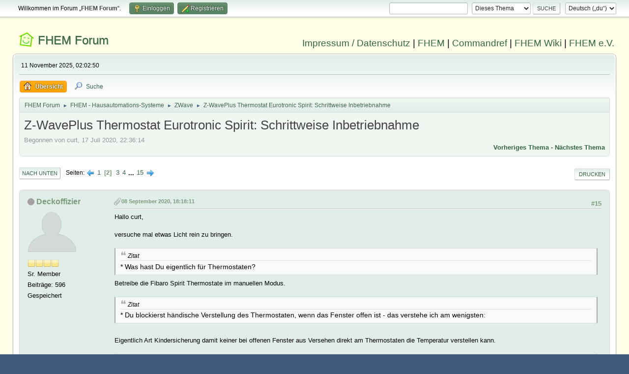

--- FILE ---
content_type: text/html; charset=UTF-8
request_url: https://forum.fhem.de/index.php/topic,112955.15.html?PHPSESSID=vm41s0va9h5pgkjlmrtlj73bik
body_size: 16638
content:
<!DOCTYPE html>
<html lang="de-DE">
<head>
	<meta charset="UTF-8">
	<link rel="stylesheet" href="https://forum.fhem.de/Themes/fhem-Curve2-or/css/minified_797187c1393dbb248061534538733c85.css?smf214_1735572118">
	<style>
	.postarea .bbc_img, .list_posts .bbc_img, .post .inner .bbc_img, form#reported_posts .bbc_img, #preview_body .bbc_img { max-width: min(100%,1024px); }
	
	.postarea .bbc_img, .list_posts .bbc_img, .post .inner .bbc_img, form#reported_posts .bbc_img, #preview_body .bbc_img { max-height: 1024px; }
	
	</style><link rel="stylesheet" href="/Themes/core/css/all.min.css">
	<script>
		var smf_theme_url = "https://forum.fhem.de/Themes/fhem-Curve2-or";
		var smf_default_theme_url = "https://forum.fhem.de/Themes/default";
		var smf_images_url = "https://forum.fhem.de/Themes/fhem-Curve2-or/images";
		var smf_smileys_url = "https://forum.fhem.de/Smileys";
		var smf_smiley_sets = "fugue,alienine";
		var smf_smiley_sets_default = "fugue";
		var smf_avatars_url = "https://forum.fhem.de/avatars";
		var smf_scripturl = "https://forum.fhem.de/index.php?PHPSESSID=vm41s0va9h5pgkjlmrtlj73bik&amp;";
		var smf_iso_case_folding = false;
		var smf_charset = "UTF-8";
		var smf_session_id = "d75a30c6590d67314e1530f7caf0e59b";
		var smf_session_var = "e65a363286d";
		var smf_member_id = 0;
		var ajax_notification_text = 'Lade...';
		var help_popup_heading_text = 'Alles zu kompliziert? Lass es mich erklären:';
		var banned_text = 'Gast, du bist aus diesem Forum verbannt!';
		var smf_txt_expand = 'Erweitern';
		var smf_txt_shrink = 'Verringern';
		var smf_collapseAlt = 'Verstecken';
		var smf_expandAlt = 'Zeige';
		var smf_quote_expand = false;
		var allow_xhjr_credentials = false;
	</script>
	<script src="https://forum.fhem.de/Themes/default/scripts/jquery-3.6.3.min.js"></script>
	<script src="https://forum.fhem.de/Themes/default/scripts/jquery.sceditor.bbcode.min.js?smf214_1735572118"></script>
	<script src="https://forum.fhem.de/Themes/fhem-Curve2-or/scripts/minified_d08c307797249ed3783167acabebf201.js?smf214_1735572118"></script>
	<script src="https://forum.fhem.de/Themes/fhem-Curve2-or/scripts/minified_cdd6427eb78962e25750a13ac053f836.js?smf214_1735572118" defer></script>
	<script>
		var smf_smileys_url = 'https://forum.fhem.de/Smileys/fugue';
		var bbc_quote_from = 'Zitat von';
		var bbc_quote = 'Zitat';
		var bbc_search_on = 'am';
	var smf_you_sure ='Bist du sicher, dass du das tun möchtest?';
	</script>
	<title>Z-WavePlus Thermostat Eurotronic Spirit: Schrittweise Inbetriebnahme - Seite 2</title>
	<meta name="viewport" content="width=device-width, initial-scale=1">
	<meta property="og:site_name" content="FHEM Forum">
	<meta property="og:title" content="Z-WavePlus Thermostat Eurotronic Spirit: Schrittweise Inbetriebnahme - Seite 2">
	<meta name="keywords" content="FHEM, Intelligentes Haus, Intelligentes Wohnen, Smart Home, Hausautomation, Haussteuerung, Smart Metering, Funk-Haussteuerung, Haustechnik, FS20, Homematic, 1-Wire, FHT, FHZ1000, FHZ1300, X10, Lichtsteuerung, Heizungssteuerung, Energiezähler, ELV, Conrad, EQ3">
	<meta property="og:url" content="https://forum.fhem.de/index.php?PHPSESSID=vm41s0va9h5pgkjlmrtlj73bik&amp;topic=112955.15">
	<meta property="og:description" content="Z-WavePlus Thermostat Eurotronic Spirit: Schrittweise Inbetriebnahme - Seite 2">
	<meta name="description" content="Z-WavePlus Thermostat Eurotronic Spirit: Schrittweise Inbetriebnahme - Seite 2">
	<meta name="theme-color" content="#557EA0">
	<link rel="canonical" href="https://forum.fhem.de/index.php?topic=112955.15">
	<link rel="help" href="https://forum.fhem.de/index.php?PHPSESSID=vm41s0va9h5pgkjlmrtlj73bik&amp;action=help">
	<link rel="contents" href="https://forum.fhem.de/index.php?PHPSESSID=vm41s0va9h5pgkjlmrtlj73bik&amp;">
	<link rel="search" href="https://forum.fhem.de/index.php?PHPSESSID=vm41s0va9h5pgkjlmrtlj73bik&amp;action=search">
	<link rel="alternate" type="application/rss+xml" title="FHEM Forum - RSS" href="https://forum.fhem.de/index.php?PHPSESSID=vm41s0va9h5pgkjlmrtlj73bik&amp;action=.xml;type=rss2;board=28">
	<link rel="alternate" type="application/atom+xml" title="FHEM Forum - Atom" href="https://forum.fhem.de/index.php?PHPSESSID=vm41s0va9h5pgkjlmrtlj73bik&amp;action=.xml;type=atom;board=28">
	<link rel="next" href="https://forum.fhem.de/index.php?PHPSESSID=vm41s0va9h5pgkjlmrtlj73bik&amp;topic=112955.30">
	<link rel="prev" href="https://forum.fhem.de/index.php?PHPSESSID=vm41s0va9h5pgkjlmrtlj73bik&amp;topic=112955.0">
	<link rel="index" href="https://forum.fhem.de/index.php?PHPSESSID=vm41s0va9h5pgkjlmrtlj73bik&amp;board=28.0"><style>.vv_special { display:none; }</style>
</head>
<body id="chrome" class="action_messageindex board_28">
<div id="footerfix">
	<div id="top_section">
		<div class="inner_wrap">
			<ul class="floatleft" id="top_info">
				<li class="welcome">
					Willkommen im Forum „<strong>FHEM Forum</strong>“.
				</li>
				<li class="button_login">
					<a href="https://forum.fhem.de/index.php?PHPSESSID=vm41s0va9h5pgkjlmrtlj73bik&amp;action=login" class="open" onclick="return reqOverlayDiv(this.href, 'Einloggen', 'login');">
						<span class="main_icons login"></span>
						<span class="textmenu">Einloggen</span>
					</a>
				</li>
				<li class="button_signup">
					<a href="https://forum.fhem.de/index.php?PHPSESSID=vm41s0va9h5pgkjlmrtlj73bik&amp;action=signup" class="open">
						<span class="main_icons regcenter"></span>
						<span class="textmenu">Registrieren</span>
					</a>
				</li>
			</ul>
			<form id="languages_form" method="get" class="floatright">
				<select id="language_select" name="language" onchange="this.form.submit()">
					<option value="german_informal" selected="selected">Deutsch („du“)</option>
					<option value="english">English</option>
				</select>
				<noscript>
					<input type="submit" value="Los">
				</noscript>
			</form>
			<form id="search_form" class="floatright" action="https://forum.fhem.de/index.php?PHPSESSID=vm41s0va9h5pgkjlmrtlj73bik&amp;action=search2" method="post" accept-charset="UTF-8">
				<input type="search" name="search" value="">&nbsp;
				<select name="search_selection">
					<option value="all">Gesamtes Forum </option>
					<option value="topic" selected>Dieses Thema</option>
					<option value="board">Dieses Board</option>
				</select>
				<input type="hidden" name="sd_topic" value="112955">
				<input type="submit" name="search2" value="Suche" class="button">
				<input type="hidden" name="advanced" value="0">
			</form>
		</div><!-- .inner_wrap -->
	</div><!-- #top_section -->
	<div id="header">
                <h1 class="forumtitle">
                        <a id="top" href="https://forum.fhem.de/index.php?PHPSESSID=vm41s0va9h5pgkjlmrtlj73bik&amp;">FHEM Forum</a>
                </h1>
                <div id="siteslogan"><a href="https://fhem.de/Impressum.html" target=_new>Impressum / Datenschutz</a> | <a href="https://fhem.de/" target=_new>FHEM</a> | <a href="https://commandref.fhem.de/" target=_new>Commandref</a> | <a href="https://wiki.fhem.de/" target=_new>FHEM Wiki</a> | <a href="https://verein.fhem.de/" target=_new>FHEM e.V.</a></div>
        </div>
	<div id="wrapper">
		<div id="upper_section">
			<div id="inner_section">
				<div id="inner_wrap" class="hide_720">
					<div class="user">
						<time datetime="2025-11-11T01:02:50Z">11 November 2025, 02:02:50</time>
					</div>
				</div>
				<a class="mobile_user_menu">
					<span class="menu_icon"></span>
					<span class="text_menu">Hauptmenü</span>
				</a>
				<div id="main_menu">
					<div id="mobile_user_menu" class="popup_container">
						<div class="popup_window description">
							<div class="popup_heading">Hauptmenü
								<a href="javascript:void(0);" class="main_icons hide_popup"></a>
							</div>
							
					<ul class="dropmenu menu_nav">
						<li class="button_home">
							<a class="active" href="https://forum.fhem.de/index.php?PHPSESSID=vm41s0va9h5pgkjlmrtlj73bik&amp;">
								<span class="main_icons home"></span><span class="textmenu">Übersicht</span>
							</a>
						</li>
						<li class="button_search">
							<a href="https://forum.fhem.de/index.php?PHPSESSID=vm41s0va9h5pgkjlmrtlj73bik&amp;action=search">
								<span class="main_icons search"></span><span class="textmenu">Suche</span>
							</a>
						</li>
					</ul><!-- .menu_nav -->
						</div>
					</div>
				</div>
				<div class="navigate_section">
					<ul>
						<li>
							<a href="https://forum.fhem.de/index.php?PHPSESSID=vm41s0va9h5pgkjlmrtlj73bik&amp;"><span>FHEM Forum</span></a>
						</li>
						<li>
							<span class="dividers"> &#9658; </span>
							<a href="https://forum.fhem.de/index.php?PHPSESSID=vm41s0va9h5pgkjlmrtlj73bik&amp;#c12"><span>FHEM - Hausautomations-Systeme</span></a>
						</li>
						<li>
							<span class="dividers"> &#9658; </span>
							<a href="https://forum.fhem.de/index.php?PHPSESSID=vm41s0va9h5pgkjlmrtlj73bik&amp;board=28.0"><span>ZWave</span></a>
						</li>
						<li class="last">
							<span class="dividers"> &#9658; </span>
							<a href="https://forum.fhem.de/index.php?PHPSESSID=vm41s0va9h5pgkjlmrtlj73bik&amp;topic=112955.0"><span>Z-WavePlus Thermostat Eurotronic Spirit: Schrittweise Inbetriebnahme</span></a>
						</li>
					</ul>
				</div><!-- .navigate_section -->
			</div><!-- #inner_section -->
		</div><!-- #upper_section -->
		<div id="content_section">
			<div id="main_content_section">
		<div id="display_head" class="information">
			<h2 class="display_title">
				<span id="top_subject">Z-WavePlus Thermostat Eurotronic Spirit: Schrittweise Inbetriebnahme</span>
			</h2>
			<p>Begonnen von curt, 17 Juli 2020, 22:36:14</p>
			<span class="nextlinks floatright"><a href="https://forum.fhem.de/index.php?PHPSESSID=vm41s0va9h5pgkjlmrtlj73bik&amp;topic=112955.0;prev_next=prev#new">Vorheriges Thema</a> - <a href="https://forum.fhem.de/index.php?PHPSESSID=vm41s0va9h5pgkjlmrtlj73bik&amp;topic=112955.0;prev_next=next#new">Nächstes Thema</a></span>
		</div><!-- #display_head -->
		
		<div class="pagesection top">
			
		<div class="buttonlist floatright">
			
				<a class="button button_strip_print" href="https://forum.fhem.de/index.php?PHPSESSID=vm41s0va9h5pgkjlmrtlj73bik&amp;action=printpage;topic=112955.0"  rel="nofollow">Drucken</a>
		</div>
			 
			<div class="pagelinks floatleft">
				<a href="#bot" class="button">Nach unten</a>
				<span class="pages">Seiten</span><a class="nav_page" href="https://forum.fhem.de/index.php?PHPSESSID=vm41s0va9h5pgkjlmrtlj73bik&amp;topic=112955.0"><span class="main_icons previous_page"></span></a> <a class="nav_page" href="https://forum.fhem.de/index.php?PHPSESSID=vm41s0va9h5pgkjlmrtlj73bik&amp;topic=112955.0">1</a> <span class="current_page">2</span> <a class="nav_page" href="https://forum.fhem.de/index.php?PHPSESSID=vm41s0va9h5pgkjlmrtlj73bik&amp;topic=112955.30">3</a> <a class="nav_page" href="https://forum.fhem.de/index.php?PHPSESSID=vm41s0va9h5pgkjlmrtlj73bik&amp;topic=112955.45">4</a> <span class="expand_pages" onclick="expandPages(this, '&lt;a class=&quot;nav_page&quot; href=&quot;' + smf_scripturl + '?topic=112955.%1$d&quot;&gt;%2$s&lt;/a&gt; ', 60, 210, 15);"> ... </span><a class="nav_page" href="https://forum.fhem.de/index.php?PHPSESSID=vm41s0va9h5pgkjlmrtlj73bik&amp;topic=112955.210">15</a> <a class="nav_page" href="https://forum.fhem.de/index.php?PHPSESSID=vm41s0va9h5pgkjlmrtlj73bik&amp;topic=112955.30"><span class="main_icons next_page"></span></a> 
			</div>
		<div class="mobile_buttons floatright">
			<a class="button mobile_act">Benutzer-Aktionen</a>
			
		</div>
		</div>
		<div id="forumposts">
			<form action="https://forum.fhem.de/index.php?PHPSESSID=vm41s0va9h5pgkjlmrtlj73bik&amp;action=quickmod2;topic=112955.15" method="post" accept-charset="UTF-8" name="quickModForm" id="quickModForm" onsubmit="return oQuickModify.bInEditMode ? oQuickModify.modifySave('d75a30c6590d67314e1530f7caf0e59b', 'e65a363286d') : false">
				<div class="windowbg" id="msg1083894">
					
					<div class="post_wrapper">
						<div class="poster">
							<h4>
								<span class="off" title="Offline"></span>
								<a href="https://forum.fhem.de/index.php?PHPSESSID=vm41s0va9h5pgkjlmrtlj73bik&amp;action=profile;u=446" title="Profil von Deckoffizier ansehen">Deckoffizier</a>
							</h4>
							<ul class="user_info">
								<li class="avatar">
									<a href="https://forum.fhem.de/index.php?PHPSESSID=vm41s0va9h5pgkjlmrtlj73bik&amp;action=profile;u=446"><img class="avatar" src="https://forum.fhem.de/avatars/default.png" alt=""></a>
								</li>
								<li class="icons"><img src="https://forum.fhem.de/Themes/fhem-Curve2-or/images/membericons/icon.png" alt="*"><img src="https://forum.fhem.de/Themes/fhem-Curve2-or/images/membericons/icon.png" alt="*"><img src="https://forum.fhem.de/Themes/fhem-Curve2-or/images/membericons/icon.png" alt="*"><img src="https://forum.fhem.de/Themes/fhem-Curve2-or/images/membericons/icon.png" alt="*"></li>
								<li class="postgroup">Sr. Member</li>
								<li class="postcount">Beiträge: 596</li>
								<li class="poster_ip">Gespeichert</li>
							</ul>
						</div><!-- .poster -->
						<div class="postarea">
							<div class="keyinfo">
								<div id="subject_1083894" class="subject_title subject_hidden">
									<a href="https://forum.fhem.de/index.php?PHPSESSID=vm41s0va9h5pgkjlmrtlj73bik&amp;msg=1083894" rel="nofollow">Antw:Z-WavePlus Thermostat Eurotronic Spirit Inklusion</a>
								</div>
								<span class="page_number floatright">#15</span>
								<div class="postinfo">
									<span class="messageicon" >
										<img src="https://forum.fhem.de/Themes/fhem-Curve2-or/images/post/clip.png" alt="">
									</span>
									<a href="https://forum.fhem.de/index.php?PHPSESSID=vm41s0va9h5pgkjlmrtlj73bik&amp;msg=1083894" rel="nofollow" title="Antwort #15 - Antw:Z-WavePlus Thermostat Eurotronic Spirit Inklusion" class="smalltext">08 September 2020, 18:18:11</a>
									<span class="spacer"></span>
									<span class="smalltext modified floatright" id="modified_1083894">
									</span>
								</div>
								<div id="msg_1083894_quick_mod"></div>
							</div><!-- .keyinfo -->
							<div class="post">
								<div class="inner" data-msgid="1083894" id="msg_1083894">
									Hallo curt,<br /><br />versuche mal etwas Licht rein zu bringen.<br /><br /><blockquote class="bbc_standard_quote"><cite>Zitat</cite>* Was hast Du eigentlich für Thermostaten?</blockquote>Betreibe die Fibaro Spirit Thermostate im manuellen Modus.<br /><br /><blockquote class="bbc_standard_quote"><cite>Zitat</cite>* Du blockierst händische Verstellung des Thermostaten, wenn das Fenster offen ist - das verstehe ich am wenigsten:</blockquote><br />Eigentlich Art Kindersicherung damit keiner bei offenen Fenster aus Versehen direkt am Thermostaten die Temperatur verstellen kann.<br /><br /><blockquote class="bbc_standard_quote"><cite>Zitat</cite>** Bezieht sich das auf die Verstellung bei FHEM?<br />** Oder auf die Verstellung beim Thermostaten selbst?</blockquote><br />Eigentlich beides, habe noch zwei weitere DOIF es muss ja auch bedacht werden wenn der Weekdaytimer zuschlägt und das Fenster ist gerade offen,<br />dass der Absenkmodus bei mir 12 Grad erhalten bleibt.<br />Wenn Du die 2 restlichen&nbsp; DOIF noch sehen möchtest ?<br /><br />Betone noch mal die Regelung der einzelnen Thermostate(Ventilstellung) läuft über das PID20 FHEM Modul mit Modul Weekdaytimer.<br />Die Temperaturen kann ich temporär über set List verändern.<br /><br />Hänge mal 2 Bilder an.<br /><br />In Punkto Deckoffizier, war damals zufällig bei Niederdeutscher CD hören aufm<br />Schiff von Schlettwein&nbsp; &quot;die haben aber auch an alles Gedacht&quot; war etwas anderes mit gemeint&nbsp; <img src="https://forum.fhem.de/Smileys/fugue/wink.png" alt=";&#41;" title="Zwinkernd" class="smiley"><br />Nun ja, würde ich jetzt am liebsten ändern hört sich zu großspurig an, war eben damals aus dem Moment heraus.<br /><br />Gruß<br />Hans-Jürgen<br /><br /><br /><br /><br /><br />
								</div>
							</div><!-- .post -->
							<div class="under_message">
								<ul class="floatleft">
								</ul>
							</div><!-- .under_message -->
						</div><!-- .postarea -->
						<div class="moderatorbar">
							<div class="signature" id="msg_1083894_signature">
								FHEM 5.8 auf &quot;yakkaroo Emu A1FL.1&quot; mit CUL 868MHz, SIGNALduino,2 1Wire USB Busmaster, diverse 1 Wire Sensoren,Landroid,Aeotec USB Dongle Z-Wave Plus
							</div>
						</div><!-- .moderatorbar -->
					</div><!-- .post_wrapper -->
				</div><!-- $message[css_class] -->
				<hr class="post_separator">
				<div class="windowbg" id="msg1083965">
					
					
					<div class="post_wrapper">
						<div class="poster">
							<h4>
								<span class="off" title="Offline"></span>
								<a href="https://forum.fhem.de/index.php?PHPSESSID=vm41s0va9h5pgkjlmrtlj73bik&amp;action=profile;u=30018" title="Profil von curt ansehen">curt</a>
							</h4>
							<ul class="user_info">
								<li class="avatar">
									<a href="https://forum.fhem.de/index.php?PHPSESSID=vm41s0va9h5pgkjlmrtlj73bik&amp;action=profile;u=30018"><img class="avatar" src="https://forum.fhem.de/avatars/default.png" alt=""></a>
								</li>
								<li class="icons"><img src="https://forum.fhem.de/Themes/fhem-Curve2-or/images/membericons/icon.png" alt="*"><img src="https://forum.fhem.de/Themes/fhem-Curve2-or/images/membericons/icon.png" alt="*"><img src="https://forum.fhem.de/Themes/fhem-Curve2-or/images/membericons/icon.png" alt="*"><img src="https://forum.fhem.de/Themes/fhem-Curve2-or/images/membericons/icon.png" alt="*"><img src="https://forum.fhem.de/Themes/fhem-Curve2-or/images/membericons/icon.png" alt="*"></li>
								<li class="postgroup">Hero Member</li>
								<li class="postcount">Beiträge: 1.496</li>
								<li class="poster_ip">Gespeichert</li>
							</ul>
						</div><!-- .poster -->
						<div class="postarea">
							<div class="keyinfo">
								<div id="subject_1083965" class="subject_title subject_hidden">
									<a href="https://forum.fhem.de/index.php?PHPSESSID=vm41s0va9h5pgkjlmrtlj73bik&amp;msg=1083965" rel="nofollow">Antw:Z-WavePlus Thermostat Eurotronic Spirit Inklusion</a>
								</div>
								<span class="page_number floatright">#16</span>
								<div class="postinfo">
									<span class="messageicon"  style="position: absolute; z-index: -1;">
										<img src="https://forum.fhem.de/Themes/fhem-Curve2-or/images/post/xx.png" alt="">
									</span>
									<a href="https://forum.fhem.de/index.php?PHPSESSID=vm41s0va9h5pgkjlmrtlj73bik&amp;msg=1083965" rel="nofollow" title="Antwort #16 - Antw:Z-WavePlus Thermostat Eurotronic Spirit Inklusion" class="smalltext">09 September 2020, 02:27:48</a>
									<span class="spacer"></span>
									<span class="smalltext modified floatright" id="modified_1083965">
									</span>
								</div>
								<div id="msg_1083965_quick_mod"></div>
							</div><!-- .keyinfo -->
							<div class="post">
								<div class="inner" data-msgid="1083965" id="msg_1083965">
									<blockquote class="bbc_standard_quote"><cite><a href="https://forum.fhem.de/index.php?PHPSESSID=vm41s0va9h5pgkjlmrtlj73bik&amp;topic=112955.msg1083894#msg1083894">Zitat von: Deckoffizier am 08 September 2020, 18:18:11</a></cite><br />versuche mal etwas Licht rein zu bringen.<br />Betreibe die Fibaro Spirit Thermostate im manuellen Modus.<br /></blockquote><br />Das ist ZWave-Protokoll? Wie zufrieden bist Du mit den Dingern? Und hast Du da mal einen Kauf-Link, zum Beispiel bei Amazon?<br /><br />Ich habe hier im Moment 4x Eurotronic Z-Wave Plus <a href="https://www.amazon.de/dp/B075X257NC/" class="bbc_link" target="_blank" rel="noopener">https://www.amazon.de/dp/B075X257NC/</a> und es ist grauselig: Ehe man da einen einzigen angelernt hat, sind Tage vergangen. Und ich weiß nicht, woran das liegt, die werden ständig als UNKNOWN erkannt.<br /><br /><blockquote class="bbc_standard_quote"><cite><a href="https://forum.fhem.de/index.php?PHPSESSID=vm41s0va9h5pgkjlmrtlj73bik&amp;topic=112955.msg1083894#msg1083894">Zitat von: Deckoffizier am 08 September 2020, 18:18:11</a></cite><br />Eigentlich Art Kindersicherung damit keiner bei offenen Fenster aus Versehen direkt am Thermostaten die Temperatur verstellen kann.<br />...<br />Eigentlich beides<br /></blockquote><br />Das Problem bei den Eurotronic Z-Wave Plus Dingern ist, dass man da am Thermostat verstellen kann, aber die Zentrale bekommt davon nichts mit. Also wenn ich das recht verstehe.<br /><br /><blockquote class="bbc_standard_quote"><cite><a href="https://forum.fhem.de/index.php?PHPSESSID=vm41s0va9h5pgkjlmrtlj73bik&amp;topic=112955.msg1083894#msg1083894">Zitat von: Deckoffizier am 08 September 2020, 18:18:11</a></cite><br />Wenn Du die 2 restlichen&nbsp; DOIF noch sehen möchtest ?</blockquote><br />Im Moment noch nicht. Immer schön schrittweise, ich bin noch sehr am Anfang.<br /><br /><blockquote class="bbc_standard_quote"><cite><a href="https://forum.fhem.de/index.php?PHPSESSID=vm41s0va9h5pgkjlmrtlj73bik&amp;topic=112955.msg1083894#msg1083894">Zitat von: Deckoffizier am 08 September 2020, 18:18:11</a></cite><br />Betone noch mal die Regelung der einzelnen Thermostate(Ventilstellung) läuft über das PID20 FHEM Modul mit Modul Weekdaytimer.</blockquote><br />Was auch immer ein PID20-Modul ist.<br /><br /><blockquote class="bbc_standard_quote"><cite><a href="https://forum.fhem.de/index.php?PHPSESSID=vm41s0va9h5pgkjlmrtlj73bik&amp;topic=112955.msg1083894#msg1083894">Zitat von: Deckoffizier am 08 September 2020, 18:18:11</a></cite><br />Die Temperaturen kann ich temporär über set List verändern.<br />Hänge mal 2 Bilder an.<br /></blockquote><br />Das muss ich mir genauer ansehen.<br /><br />Sowas ist es vermutlich: Das verstehen der Konzepte - also was Du Dir als Problem gedacht hast - und wie Du das Problem dann löst.<br />
								</div>
							</div><!-- .post -->
							<div class="under_message">
								<ul class="floatleft">
								</ul>
							</div><!-- .under_message -->
						</div><!-- .postarea -->
						<div class="moderatorbar">
							<div class="signature" id="msg_1083965_signature">
								RPI 4 - Jeelink HomeMatic Z-Wave
							</div>
						</div><!-- .moderatorbar -->
					</div><!-- .post_wrapper -->
				</div><!-- $message[css_class] -->
				<hr class="post_separator">
				<div class="windowbg" id="msg1083973">
					
					
					<div class="post_wrapper">
						<div class="poster">
							<h4>
								<span class="off" title="Offline"></span>
								<a href="https://forum.fhem.de/index.php?PHPSESSID=vm41s0va9h5pgkjlmrtlj73bik&amp;action=profile;u=9229" title="Profil von Beta-User ansehen">Beta-User</a>
							</h4>
							<ul class="user_info">
								<li class="membergroup">Developer</li>
								<li class="avatar">
									<a href="https://forum.fhem.de/index.php?PHPSESSID=vm41s0va9h5pgkjlmrtlj73bik&amp;action=profile;u=9229"><img class="avatar" src="https://forum.fhem.de/avatars/default.png" alt=""></a>
								</li>
								<li class="icons"><img src="https://forum.fhem.de/Themes/fhem-Curve2-or/images/membericons/star_blue.gif" alt="*"><img src="https://forum.fhem.de/Themes/fhem-Curve2-or/images/membericons/star_blue.gif" alt="*"><img src="https://forum.fhem.de/Themes/fhem-Curve2-or/images/membericons/star_blue.gif" alt="*"><img src="https://forum.fhem.de/Themes/fhem-Curve2-or/images/membericons/star_blue.gif" alt="*"></li>
								<li class="postgroup">Hero Member</li>
								<li class="postcount">Beiträge: 21.573</li>
								<li class="im_icons">
									<ol>
										<li class="custom cust_gender"><span class=" main_icons gender_1" title="Männlich"></span></li>
									</ol>
								</li>
								<li class="poster_ip">Gespeichert</li>
							</ul>
						</div><!-- .poster -->
						<div class="postarea">
							<div class="keyinfo">
								<div id="subject_1083973" class="subject_title subject_hidden">
									<a href="https://forum.fhem.de/index.php?PHPSESSID=vm41s0va9h5pgkjlmrtlj73bik&amp;msg=1083973" rel="nofollow">Antw:Z-WavePlus Thermostat Eurotronic Spirit Inklusion</a>
								</div>
								<span class="page_number floatright">#17</span>
								<div class="postinfo">
									<span class="messageicon"  style="position: absolute; z-index: -1;">
										<img src="https://forum.fhem.de/Themes/fhem-Curve2-or/images/post/xx.png" alt="">
									</span>
									<a href="https://forum.fhem.de/index.php?PHPSESSID=vm41s0va9h5pgkjlmrtlj73bik&amp;msg=1083973" rel="nofollow" title="Antwort #17 - Antw:Z-WavePlus Thermostat Eurotronic Spirit Inklusion" class="smalltext">09 September 2020, 07:40:56</a>
									<span class="spacer"></span>
									<span class="smalltext modified floatright" id="modified_1083973">
									</span>
								</div>
								<div id="msg_1083973_quick_mod"></div>
							</div><!-- .keyinfo -->
							<div class="post">
								<div class="inner" data-msgid="1083973" id="msg_1083973">
									@curt: UU. liegt es an fehlenden Assoziationen, wenn Werte nicht an den Controller gesendet werden (ich kann da aber keine nähere Angaben bzgl. des konkreten Typs machen, das ist nur ein Hinweis auf das allgemeine Verhalten von ZWave).<br /><br />@deckoffizier:<blockquote class="bbc_standard_quote"><cite>Zitat</cite>...es muss ja auch bedacht werden wenn der Weekdaytimer zuschlägt und das Fenster ist gerade offen,<br />dass der Absenkmodus bei mir 12 Grad erhalten bleibt.</blockquote>Der WDT sollte eigentlich über entsprechende &quot;delayed...&quot;-Attribute so eingestellt werden können, dass er erst dann neue Soll-Werte schickt, wenn das/die Fenster zu sind.
								</div>
							</div><!-- .post -->
							<div class="under_message">
								<ul class="floatleft">
								</ul>
							</div><!-- .under_message -->
						</div><!-- .postarea -->
						<div class="moderatorbar">
							<div class="signature" id="msg_1083973_signature">
								Server: HP-elitedesk@Debian 12, aktuelles FHEM@ConfigDB | CUL_HM (VCCU) | MQTT2: ZigBee2mqtt, MiLight@ESP-GW, BT@OpenMQTTGw | ZWave | SIGNALduino | MapleCUN | RHASSPY<br>svn: u.a Weekday-&amp;RandomTimer, Twilight,&nbsp; div. attrTemplate-files, MySensors
							</div>
						</div><!-- .moderatorbar -->
					</div><!-- .post_wrapper -->
				</div><!-- $message[css_class] -->
				<hr class="post_separator">
				<div class="windowbg" id="msg1083976">
					
					
					<div class="post_wrapper">
						<div class="poster">
							<h4>
								<span class="off" title="Offline"></span>
								<a href="https://forum.fhem.de/index.php?PHPSESSID=vm41s0va9h5pgkjlmrtlj73bik&amp;action=profile;u=30018" title="Profil von curt ansehen">curt</a>
							</h4>
							<ul class="user_info">
								<li class="avatar">
									<a href="https://forum.fhem.de/index.php?PHPSESSID=vm41s0va9h5pgkjlmrtlj73bik&amp;action=profile;u=30018"><img class="avatar" src="https://forum.fhem.de/avatars/default.png" alt=""></a>
								</li>
								<li class="icons"><img src="https://forum.fhem.de/Themes/fhem-Curve2-or/images/membericons/icon.png" alt="*"><img src="https://forum.fhem.de/Themes/fhem-Curve2-or/images/membericons/icon.png" alt="*"><img src="https://forum.fhem.de/Themes/fhem-Curve2-or/images/membericons/icon.png" alt="*"><img src="https://forum.fhem.de/Themes/fhem-Curve2-or/images/membericons/icon.png" alt="*"><img src="https://forum.fhem.de/Themes/fhem-Curve2-or/images/membericons/icon.png" alt="*"></li>
								<li class="postgroup">Hero Member</li>
								<li class="postcount">Beiträge: 1.496</li>
								<li class="poster_ip">Gespeichert</li>
							</ul>
						</div><!-- .poster -->
						<div class="postarea">
							<div class="keyinfo">
								<div id="subject_1083976" class="subject_title subject_hidden">
									<a href="https://forum.fhem.de/index.php?PHPSESSID=vm41s0va9h5pgkjlmrtlj73bik&amp;msg=1083976" rel="nofollow">Antw:Z-WavePlus Thermostat Eurotronic Spirit Inklusion</a>
								</div>
								<span class="page_number floatright">#18</span>
								<div class="postinfo">
									<span class="messageicon"  style="position: absolute; z-index: -1;">
										<img src="https://forum.fhem.de/Themes/fhem-Curve2-or/images/post/xx.png" alt="">
									</span>
									<a href="https://forum.fhem.de/index.php?PHPSESSID=vm41s0va9h5pgkjlmrtlj73bik&amp;msg=1083976" rel="nofollow" title="Antwort #18 - Antw:Z-WavePlus Thermostat Eurotronic Spirit Inklusion" class="smalltext">09 September 2020, 07:47:37</a>
									<span class="spacer"></span>
									<span class="smalltext modified floatright" id="modified_1083976">
									</span>
								</div>
								<div id="msg_1083976_quick_mod"></div>
							</div><!-- .keyinfo -->
							<div class="post">
								<div class="inner" data-msgid="1083976" id="msg_1083976">
									@Beta-User<br /><blockquote class="bbc_standard_quote"><cite><a href="https://forum.fhem.de/index.php?PHPSESSID=vm41s0va9h5pgkjlmrtlj73bik&amp;topic=112955.msg1083973#msg1083973">Zitat von: Beta-User am 09 September 2020, 07:40:56</a></cite><br />@curt: UU. liegt es an fehlenden Assoziationen, wenn Werte nicht an den Controller gesendet werden<br /></blockquote><br /><br />Nein, es liegt daran, dass &quot;attr autocreate ignoreTypes&quot; bei der Inklusion weg muss - und zwar selbst dann, wenn der Device-Typ da gar nicht gefiltert wird. In später Nacht erinnerte ich mich daran, dass mir das eine treue Seele schon mal im Forum schrieb ... auf sowas muss man erstmal kommen.<br /><br />Aktuell krampfe ich daran, dass der Thermostat (anders als der erste Thermostat) mir kein Reading &quot;temperature&quot; gibt - warum auch immer.
								</div>
							</div><!-- .post -->
							<div class="under_message">
								<ul class="floatleft">
								</ul>
							</div><!-- .under_message -->
						</div><!-- .postarea -->
						<div class="moderatorbar">
							<div class="signature" id="msg_1083976_signature">
								RPI 4 - Jeelink HomeMatic Z-Wave
							</div>
						</div><!-- .moderatorbar -->
					</div><!-- .post_wrapper -->
				</div><!-- $message[css_class] -->
				<hr class="post_separator">
				<div class="windowbg" id="msg1083982">
					
					
					<div class="post_wrapper">
						<div class="poster">
							<h4>
								<span class="off" title="Offline"></span>
								<a href="https://forum.fhem.de/index.php?PHPSESSID=vm41s0va9h5pgkjlmrtlj73bik&amp;action=profile;u=10674" title="Profil von MadMax-FHEM ansehen">MadMax-FHEM</a>
							</h4>
							<ul class="user_info">
								<li class="avatar">
									<a href="https://forum.fhem.de/index.php?PHPSESSID=vm41s0va9h5pgkjlmrtlj73bik&amp;action=profile;u=10674"><img class="avatar" src="https://forum.fhem.de/avatars/default.png" alt=""></a>
								</li>
								<li class="icons"><img src="https://forum.fhem.de/Themes/fhem-Curve2-or/images/membericons/icon.png" alt="*"><img src="https://forum.fhem.de/Themes/fhem-Curve2-or/images/membericons/icon.png" alt="*"><img src="https://forum.fhem.de/Themes/fhem-Curve2-or/images/membericons/icon.png" alt="*"><img src="https://forum.fhem.de/Themes/fhem-Curve2-or/images/membericons/icon.png" alt="*"><img src="https://forum.fhem.de/Themes/fhem-Curve2-or/images/membericons/icon.png" alt="*"></li>
								<li class="postgroup">Hero Member</li>
								<li class="postcount">Beiträge: 14.185</li>
								<li class="blurb">NIVEAu ist keine Creme...</li>
								<li class="im_icons">
									<ol>
										<li class="custom cust_gender"><span class=" main_icons gender_1" title="Männlich"></span></li>
									</ol>
								</li>
								<li class="poster_ip">Gespeichert</li>
							</ul>
						</div><!-- .poster -->
						<div class="postarea">
							<div class="keyinfo">
								<div id="subject_1083982" class="subject_title subject_hidden">
									<a href="https://forum.fhem.de/index.php?PHPSESSID=vm41s0va9h5pgkjlmrtlj73bik&amp;msg=1083982" rel="nofollow">Antw:Z-WavePlus Thermostat Eurotronic Spirit Inklusion</a>
								</div>
								<span class="page_number floatright">#19</span>
								<div class="postinfo">
									<span class="messageicon"  style="position: absolute; z-index: -1;">
										<img src="https://forum.fhem.de/Themes/fhem-Curve2-or/images/post/xx.png" alt="">
									</span>
									<a href="https://forum.fhem.de/index.php?PHPSESSID=vm41s0va9h5pgkjlmrtlj73bik&amp;msg=1083982" rel="nofollow" title="Antwort #19 - Antw:Z-WavePlus Thermostat Eurotronic Spirit Inklusion" class="smalltext">09 September 2020, 08:45:14</a>
									<span class="spacer"></span>
									<span class="smalltext modified floatright" id="modified_1083982">
									</span>
								</div>
								<div id="msg_1083982_quick_mod"></div>
							</div><!-- .keyinfo -->
							<div class="post">
								<div class="inner" data-msgid="1083982" id="msg_1083982">
									Ich habe ZWave allerdings nicht die Thermostate...<br /><br />Dennoch möchte ich mich der Aussage von Beta-User noch mal anschließen: bei ZWave hängen Meldungen ans System/Zentrale (und andere &quot;Partner&quot;) an den jeweils &quot;eingerichteten&quot; Assoziationen...<br /><br />Und: autocreate macht das nicht unbedingt immer &quot;richtig&quot; (manchmal zu viel -&gt; mehr Funkverkehr als nötig [hatte ich schon] / manchmal zu wenig [hatte ich noch nicht glaube ich] -&gt; Infos fehlen)...<br /><br />Evtl. liegt es an eingestellten &quot;Thresholds&quot;!?<br />Also wann jeweils eine Nachricht geschickt wird.<br /><br />Gruß, Joachim
								</div>
							</div><!-- .post -->
							<div class="under_message">
								<ul class="floatleft">
								</ul>
							</div><!-- .under_message -->
						</div><!-- .postarea -->
						<div class="moderatorbar">
							<div class="signature" id="msg_1083982_signature">
								FHEM PI3B+ Bullseye: HM-CFG-USB, 40x HM, ZWave-USB, 13x ZWave, EnOcean-PI, 15x EnOcean, HUE/deCONZ, CO2, ESP-Multisensor, Shelly, alexa-fhem, ...<br />FHEM PI2 Buster: HM-CFG-USB, 25x HM, ZWave-USB, 4x ZWave, EnOcean-PI, 3x EnOcean, Shelly, ha-bridge, ...<br />FHEM PI3 Buster (Test)
							</div>
						</div><!-- .moderatorbar -->
					</div><!-- .post_wrapper -->
				</div><!-- $message[css_class] -->
				<hr class="post_separator">
				<div class="windowbg" id="msg1083985">
					
					
					<div class="post_wrapper">
						<div class="poster">
							<h4>
								<span class="off" title="Offline"></span>
								<a href="https://forum.fhem.de/index.php?PHPSESSID=vm41s0va9h5pgkjlmrtlj73bik&amp;action=profile;u=30018" title="Profil von curt ansehen">curt</a>
							</h4>
							<ul class="user_info">
								<li class="avatar">
									<a href="https://forum.fhem.de/index.php?PHPSESSID=vm41s0va9h5pgkjlmrtlj73bik&amp;action=profile;u=30018"><img class="avatar" src="https://forum.fhem.de/avatars/default.png" alt=""></a>
								</li>
								<li class="icons"><img src="https://forum.fhem.de/Themes/fhem-Curve2-or/images/membericons/icon.png" alt="*"><img src="https://forum.fhem.de/Themes/fhem-Curve2-or/images/membericons/icon.png" alt="*"><img src="https://forum.fhem.de/Themes/fhem-Curve2-or/images/membericons/icon.png" alt="*"><img src="https://forum.fhem.de/Themes/fhem-Curve2-or/images/membericons/icon.png" alt="*"><img src="https://forum.fhem.de/Themes/fhem-Curve2-or/images/membericons/icon.png" alt="*"></li>
								<li class="postgroup">Hero Member</li>
								<li class="postcount">Beiträge: 1.496</li>
								<li class="poster_ip">Gespeichert</li>
							</ul>
						</div><!-- .poster -->
						<div class="postarea">
							<div class="keyinfo">
								<div id="subject_1083985" class="subject_title subject_hidden">
									<a href="https://forum.fhem.de/index.php?PHPSESSID=vm41s0va9h5pgkjlmrtlj73bik&amp;msg=1083985" rel="nofollow">Antw:Z-WavePlus Thermostat Eurotronic Spirit Inklusion</a>
								</div>
								<span class="page_number floatright">#20</span>
								<div class="postinfo">
									<span class="messageicon"  style="position: absolute; z-index: -1;">
										<img src="https://forum.fhem.de/Themes/fhem-Curve2-or/images/post/xx.png" alt="">
									</span>
									<a href="https://forum.fhem.de/index.php?PHPSESSID=vm41s0va9h5pgkjlmrtlj73bik&amp;msg=1083985" rel="nofollow" title="Antwort #20 - Antw:Z-WavePlus Thermostat Eurotronic Spirit Inklusion" class="smalltext">09 September 2020, 08:50:19</a>
									<span class="spacer"></span>
									<span class="smalltext modified floatright" id="modified_1083985">
									</span>
								</div>
								<div id="msg_1083985_quick_mod"></div>
							</div><!-- .keyinfo -->
							<div class="post">
								<div class="inner" data-msgid="1083985" id="msg_1083985">
									<blockquote class="bbc_standard_quote"><cite><a href="https://forum.fhem.de/index.php?PHPSESSID=vm41s0va9h5pgkjlmrtlj73bik&amp;topic=112955.msg1083982#msg1083982">Zitat von: MadMax-FHEM am 09 September 2020, 08:45:14</a></cite><br />Ich habe ZWave allerdings nicht die Thermostate...<br /></blockquote><br />Dann kauf Dir mal einen. Oder soll ich Dir einen leihen?<br /><br />Du kriegst die Dinger ums Verrecken nicht inkludiert - außer wenn Du tatsächlich das autocreate-Attribut rausnimmst. Ich meine, dass der Tipp (den ich vergessen hatte) von einem anderen heavy-User kam.<br />
								</div>
							</div><!-- .post -->
							<div class="under_message">
								<ul class="floatleft">
								</ul>
							</div><!-- .under_message -->
						</div><!-- .postarea -->
						<div class="moderatorbar">
							<div class="signature" id="msg_1083985_signature">
								RPI 4 - Jeelink HomeMatic Z-Wave
							</div>
						</div><!-- .moderatorbar -->
					</div><!-- .post_wrapper -->
				</div><!-- $message[css_class] -->
				<hr class="post_separator">
				<div class="windowbg" id="msg1083992">
					
					
					<div class="post_wrapper">
						<div class="poster">
							<h4>
								<span class="off" title="Offline"></span>
								<a href="https://forum.fhem.de/index.php?PHPSESSID=vm41s0va9h5pgkjlmrtlj73bik&amp;action=profile;u=9229" title="Profil von Beta-User ansehen">Beta-User</a>
							</h4>
							<ul class="user_info">
								<li class="membergroup">Developer</li>
								<li class="avatar">
									<a href="https://forum.fhem.de/index.php?PHPSESSID=vm41s0va9h5pgkjlmrtlj73bik&amp;action=profile;u=9229"><img class="avatar" src="https://forum.fhem.de/avatars/default.png" alt=""></a>
								</li>
								<li class="icons"><img src="https://forum.fhem.de/Themes/fhem-Curve2-or/images/membericons/star_blue.gif" alt="*"><img src="https://forum.fhem.de/Themes/fhem-Curve2-or/images/membericons/star_blue.gif" alt="*"><img src="https://forum.fhem.de/Themes/fhem-Curve2-or/images/membericons/star_blue.gif" alt="*"><img src="https://forum.fhem.de/Themes/fhem-Curve2-or/images/membericons/star_blue.gif" alt="*"></li>
								<li class="postgroup">Hero Member</li>
								<li class="postcount">Beiträge: 21.573</li>
								<li class="im_icons">
									<ol>
										<li class="custom cust_gender"><span class=" main_icons gender_1" title="Männlich"></span></li>
									</ol>
								</li>
								<li class="poster_ip">Gespeichert</li>
							</ul>
						</div><!-- .poster -->
						<div class="postarea">
							<div class="keyinfo">
								<div id="subject_1083992" class="subject_title subject_hidden">
									<a href="https://forum.fhem.de/index.php?PHPSESSID=vm41s0va9h5pgkjlmrtlj73bik&amp;msg=1083992" rel="nofollow">Antw:Z-WavePlus Thermostat Eurotronic Spirit Inklusion</a>
								</div>
								<span class="page_number floatright">#21</span>
								<div class="postinfo">
									<span class="messageicon"  style="position: absolute; z-index: -1;">
										<img src="https://forum.fhem.de/Themes/fhem-Curve2-or/images/post/xx.png" alt="">
									</span>
									<a href="https://forum.fhem.de/index.php?PHPSESSID=vm41s0va9h5pgkjlmrtlj73bik&amp;msg=1083992" rel="nofollow" title="Antwort #21 - Antw:Z-WavePlus Thermostat Eurotronic Spirit Inklusion" class="smalltext">09 September 2020, 09:15:21</a>
									<span class="spacer"></span>
									<span class="smalltext modified floatright" id="modified_1083992">
									</span>
								</div>
								<div id="msg_1083992_quick_mod"></div>
							</div><!-- .keyinfo -->
							<div class="post">
								<div class="inner" data-msgid="1083992" id="msg_1083992">
									(Einzelne) batteriebetriebene Geräte sind nach meiner Erfahrung in fast allen Technologien für Überraschungen und Frust gut...<br /><br />Vermutlich wäre es zielführend, wenn wir (bzw. Rudi) dazu etwas mehr Infos hätten um zu klären, warum das mit dem autocreate-Ding ein Problem darstellt. Dann bestünde ggf. die Chance, dass nicht wieder jemand in ferner zukunft drüber stolpert.<br /><br />Was das unterschiedliche Verhalten der bereits inkludierten Geräte angeht, wären vermutlich lists hilfreich, allerdings erst, wenn diverse get-Befehle abgesendet wurden: <a href="https://wiki.fhem.de/wiki/Z-Wave#Welche_Infos_sollten_Anfragen_im_ZWave-Forum_enthalten.3F" class="bbc_link" target="_blank" rel="noopener">https://wiki.fhem.de/wiki/Z-Wave#Welche_Infos_sollten_Anfragen_im_ZWave-Forum_enthalten.3F</a>. Irgendwer hatte ja bereits darauf hingewiesen, dass das Verhalten von den Dingern teils unterschiedlich sein kann, wenn die firmware unterschiedlich ist (oder ggf. einfach Assoziations- oder Konfigurationsbefehle nicht angekommen waren).<br /><br />Leider bin ich in dem ZWave-Thema noch nicht tief genug drin, aber zumindest auf die Schnelle habe ich auch keine Option gefunden, eventuelle Konfigurationsbefehle, die im Rahmen von autocreate bereits abgesetzt wurden (? gibt es die überhaupt?), nochmal vollständig abarbeiten zu lassen. Aber soweit ich das in Erinnerung habe, werden zumindest teilweise (also bei anderen Devices) auch Assoziationen zum IO gesetzt?
								</div>
							</div><!-- .post -->
							<div class="under_message">
								<ul class="floatleft">
								</ul>
							</div><!-- .under_message -->
						</div><!-- .postarea -->
						<div class="moderatorbar">
							<div class="signature" id="msg_1083992_signature">
								Server: HP-elitedesk@Debian 12, aktuelles FHEM@ConfigDB | CUL_HM (VCCU) | MQTT2: ZigBee2mqtt, MiLight@ESP-GW, BT@OpenMQTTGw | ZWave | SIGNALduino | MapleCUN | RHASSPY<br>svn: u.a Weekday-&amp;RandomTimer, Twilight,&nbsp; div. attrTemplate-files, MySensors
							</div>
						</div><!-- .moderatorbar -->
					</div><!-- .post_wrapper -->
				</div><!-- $message[css_class] -->
				<hr class="post_separator">
				<div class="windowbg" id="msg1083998">
					
					
					<div class="post_wrapper">
						<div class="poster">
							<h4>
								<span class="off" title="Offline"></span>
								<a href="https://forum.fhem.de/index.php?PHPSESSID=vm41s0va9h5pgkjlmrtlj73bik&amp;action=profile;u=10674" title="Profil von MadMax-FHEM ansehen">MadMax-FHEM</a>
							</h4>
							<ul class="user_info">
								<li class="avatar">
									<a href="https://forum.fhem.de/index.php?PHPSESSID=vm41s0va9h5pgkjlmrtlj73bik&amp;action=profile;u=10674"><img class="avatar" src="https://forum.fhem.de/avatars/default.png" alt=""></a>
								</li>
								<li class="icons"><img src="https://forum.fhem.de/Themes/fhem-Curve2-or/images/membericons/icon.png" alt="*"><img src="https://forum.fhem.de/Themes/fhem-Curve2-or/images/membericons/icon.png" alt="*"><img src="https://forum.fhem.de/Themes/fhem-Curve2-or/images/membericons/icon.png" alt="*"><img src="https://forum.fhem.de/Themes/fhem-Curve2-or/images/membericons/icon.png" alt="*"><img src="https://forum.fhem.de/Themes/fhem-Curve2-or/images/membericons/icon.png" alt="*"></li>
								<li class="postgroup">Hero Member</li>
								<li class="postcount">Beiträge: 14.185</li>
								<li class="blurb">NIVEAu ist keine Creme...</li>
								<li class="im_icons">
									<ol>
										<li class="custom cust_gender"><span class=" main_icons gender_1" title="Männlich"></span></li>
									</ol>
								</li>
								<li class="poster_ip">Gespeichert</li>
							</ul>
						</div><!-- .poster -->
						<div class="postarea">
							<div class="keyinfo">
								<div id="subject_1083998" class="subject_title subject_hidden">
									<a href="https://forum.fhem.de/index.php?PHPSESSID=vm41s0va9h5pgkjlmrtlj73bik&amp;msg=1083998" rel="nofollow">Antw:Z-WavePlus Thermostat Eurotronic Spirit Inklusion</a>
								</div>
								<span class="page_number floatright">#22</span>
								<div class="postinfo">
									<span class="messageicon"  style="position: absolute; z-index: -1;">
										<img src="https://forum.fhem.de/Themes/fhem-Curve2-or/images/post/xx.png" alt="">
									</span>
									<a href="https://forum.fhem.de/index.php?PHPSESSID=vm41s0va9h5pgkjlmrtlj73bik&amp;msg=1083998" rel="nofollow" title="Antwort #22 - Antw:Z-WavePlus Thermostat Eurotronic Spirit Inklusion" class="smalltext">09 September 2020, 09:35:44</a>
									<span class="spacer"></span>
									<span class="smalltext modified floatright" id="modified_1083998">
									</span>
								</div>
								<div id="msg_1083998_quick_mod"></div>
							</div><!-- .keyinfo -->
							<div class="post">
								<div class="inner" data-msgid="1083998" id="msg_1083998">
									Was bei ZWave (zumindest bei den Geräten die ich habe / und nein, brauche/will keine[n] <img src="https://forum.fhem.de/Smileys/fugue/wink.png" alt=";&#41;" title="Zwinkernd" class="smiley"> noch bin ich glücklich mit meinen Homematic-Dingern! <img src="https://forum.fhem.de/Smileys/fugue/smiley.png" alt="&#58;&#41;" title="Smiley" class="smiley">&nbsp; ) dazu kommt ist das &quot;Abrufen&quot; von model und den Assoziationen und den ganzen Dingen, nachdem sie &quot;autom. angelegt&quot; wurden...<br /><br />D.h. bei mir war noch kein ZWave-Device nach dem &quot;Anlernen&quot; (autom. Anlegen) &quot;vollständig&quot; und &quot;brauchbar&quot;...<br /><br />Und bei den Batteriebetriebenen kommt dann immer noch das &quot;Aufwecken&quot; dazu, da die meisten ZWave Geräte echt lange Aufweck-Intervalle haben ist das für das Einrichten echt &quot;übel&quot;...<br />...und wenn verbaut für das &quot;Nachjustieren&quot; auch (z.B. meine schönen Bewegungs-Augen <img src="https://forum.fhem.de/Smileys/fugue/wink.png" alt=";&#41;" title="Zwinkernd" class="smiley">&nbsp; )...<br /><br />Das ist auch etwas was mich an ZWave &quot;stört&quot;, fast alle meine Geräte sehen &quot;minimal&quot; anders aus, obwohl ich versuche immer alles gleich &quot;abzurufen&quot;...<br /><br />Daher ist ZWave (für mich) (noch) keine Alternative zu Homematic, zumindest noch (lange) nicht bzgl. Heizkörper-/Wandthermostate...<br /><br />Gruß, Joachim
								</div>
							</div><!-- .post -->
							<div class="under_message">
								<ul class="floatleft">
								</ul>
							</div><!-- .under_message -->
						</div><!-- .postarea -->
						<div class="moderatorbar">
							<div class="signature" id="msg_1083998_signature">
								FHEM PI3B+ Bullseye: HM-CFG-USB, 40x HM, ZWave-USB, 13x ZWave, EnOcean-PI, 15x EnOcean, HUE/deCONZ, CO2, ESP-Multisensor, Shelly, alexa-fhem, ...<br />FHEM PI2 Buster: HM-CFG-USB, 25x HM, ZWave-USB, 4x ZWave, EnOcean-PI, 3x EnOcean, Shelly, ha-bridge, ...<br />FHEM PI3 Buster (Test)
							</div>
						</div><!-- .moderatorbar -->
					</div><!-- .post_wrapper -->
				</div><!-- $message[css_class] -->
				<hr class="post_separator">
				<div class="windowbg" id="msg1084003">
					
					
					<div class="post_wrapper">
						<div class="poster">
							<h4>
								<span class="off" title="Offline"></span>
								<a href="https://forum.fhem.de/index.php?PHPSESSID=vm41s0va9h5pgkjlmrtlj73bik&amp;action=profile;u=8" title="Profil von rudolfkoenig ansehen">rudolfkoenig</a>
							</h4>
							<ul class="user_info">
								<li class="membergroup">Administrator</li>
								<li class="avatar">
									<a href="https://forum.fhem.de/index.php?PHPSESSID=vm41s0va9h5pgkjlmrtlj73bik&amp;action=profile;u=8"><img class="avatar" src="https://forum.fhem.de/custom_avatar/avatar_8_1591482162.png" alt=""></a>
								</li>
								<li class="icons"><img src="https://forum.fhem.de/Themes/fhem-Curve2-or/images/membericons/star_darkred.gif" alt="*"><img src="https://forum.fhem.de/Themes/fhem-Curve2-or/images/membericons/star_darkred.gif" alt="*"><img src="https://forum.fhem.de/Themes/fhem-Curve2-or/images/membericons/star_darkred.gif" alt="*"><img src="https://forum.fhem.de/Themes/fhem-Curve2-or/images/membericons/star_darkred.gif" alt="*"><img src="https://forum.fhem.de/Themes/fhem-Curve2-or/images/membericons/star_darkred.gif" alt="*"></li>
								<li class="postgroup">Hero Member</li>
								<li class="postcount">Beiträge: 27.917</li>
								<li class="im_icons">
									<ol>
										<li class="custom cust_gender"><span class=" main_icons gender_0" title="Keins / Keine Angabe"></span></li>
									</ol>
								</li>
								<li class="poster_ip">Gespeichert</li>
							</ul>
						</div><!-- .poster -->
						<div class="postarea">
							<div class="keyinfo">
								<div id="subject_1084003" class="subject_title subject_hidden">
									<a href="https://forum.fhem.de/index.php?PHPSESSID=vm41s0va9h5pgkjlmrtlj73bik&amp;msg=1084003" rel="nofollow">Antw:Z-WavePlus Thermostat Eurotronic Spirit Inklusion</a>
								</div>
								<span class="page_number floatright">#23</span>
								<div class="postinfo">
									<span class="messageicon"  style="position: absolute; z-index: -1;">
										<img src="https://forum.fhem.de/Themes/fhem-Curve2-or/images/post/xx.png" alt="">
									</span>
									<a href="https://forum.fhem.de/index.php?PHPSESSID=vm41s0va9h5pgkjlmrtlj73bik&amp;msg=1084003" rel="nofollow" title="Antwort #23 - Antw:Z-WavePlus Thermostat Eurotronic Spirit Inklusion" class="smalltext">09 September 2020, 10:11:54</a>
									<span class="spacer"></span>
									<span class="smalltext modified floatright" id="modified_1084003">
									</span>
								</div>
								<div id="msg_1084003_quick_mod"></div>
							</div><!-- .keyinfo -->
							<div class="post">
								<div class="inner" data-msgid="1084003" id="msg_1084003">
									Falls ich autocreate Probleme debuggen soll, dann brauche ich ein &quot;attr ZWDongle verbose 5&quot; Mitschnitt der fehlgeschlagenen Inklusion.<br />Am besten mit _zusaetzlichen_(!) &quot;attr global verbose 5&quot;.<br /><br />Sonstige ZWave-Weisheiten, die evtl. nicht jedem klar sind:<br />- ZWave ist eine Technologie, was von vielen Herstellern implementiert wird.<br />- die Funktionalitaet wird ueber &quot;Command-Classes&quot; implementiert, jeweils in mehreren Versionen.<br />- damit ein neues Geraet in FHEM unterstuetzt wird, muss normalerweise nichts in FHEM gemacht werden, da die meisten Klassen implementiert sind.<br />- das FHEM Modul implementiert nicht alle Klassen in allen Versionen, sondern nach dem Motto: wenn jemand was vermisst, und jemand Zeit hat zu implementieren.<br />- die FHEM Implementation ist &quot;clean-room&quot;, d.h. es entstand aus Doku lesen und reverse-engeneering, und verwendet keine Fermdbibliotheken. Die openzwave Dateien wurden nur fuer Hilfe bzw. Config-Beschreibung einzelner Endgeraete &quot;ausgeliehen&quot;, notwendig sind sie nicht.<br />- autocreate wird ausgeloest, falls ein unbekanntes Geraet ein ZW_APPLICATION_UPDATE Nachricht sendet, das beruehmt beruechtigte &quot;dreimal schnell klicken&quot;<br />- daraufhin versucht FHEM je nach gemeldeten Klassen weitere Befehle abzusetzen, wie get model, set associationAdd &lt;zwdongleId&gt; 1, usw. Diese Befehle findet man, wenn man im 10_ZWave.pm nach init sucht.<br />- falls nicht alle init Befehle erfolgreich abgesetzt sind, ist das Geraet unvollstaendig mit FHEM verbunden, und die fehlenden Befehle sollten wiederholt werden.
								</div>
							</div><!-- .post -->
							<div class="under_message">
								<ul class="floatleft">
								</ul>
							</div><!-- .under_message -->
						</div><!-- .postarea -->
						<div class="moderatorbar">
						</div><!-- .moderatorbar -->
					</div><!-- .post_wrapper -->
				</div><!-- $message[css_class] -->
				<hr class="post_separator">
				<div class="windowbg" id="msg1084115">
					
					
					<div class="post_wrapper">
						<div class="poster">
							<h4>
								<span class="off" title="Offline"></span>
								<a href="https://forum.fhem.de/index.php?PHPSESSID=vm41s0va9h5pgkjlmrtlj73bik&amp;action=profile;u=446" title="Profil von Deckoffizier ansehen">Deckoffizier</a>
							</h4>
							<ul class="user_info">
								<li class="avatar">
									<a href="https://forum.fhem.de/index.php?PHPSESSID=vm41s0va9h5pgkjlmrtlj73bik&amp;action=profile;u=446"><img class="avatar" src="https://forum.fhem.de/avatars/default.png" alt=""></a>
								</li>
								<li class="icons"><img src="https://forum.fhem.de/Themes/fhem-Curve2-or/images/membericons/icon.png" alt="*"><img src="https://forum.fhem.de/Themes/fhem-Curve2-or/images/membericons/icon.png" alt="*"><img src="https://forum.fhem.de/Themes/fhem-Curve2-or/images/membericons/icon.png" alt="*"><img src="https://forum.fhem.de/Themes/fhem-Curve2-or/images/membericons/icon.png" alt="*"></li>
								<li class="postgroup">Sr. Member</li>
								<li class="postcount">Beiträge: 596</li>
								<li class="poster_ip">Gespeichert</li>
							</ul>
						</div><!-- .poster -->
						<div class="postarea">
							<div class="keyinfo">
								<div id="subject_1084115" class="subject_title subject_hidden">
									<a href="https://forum.fhem.de/index.php?PHPSESSID=vm41s0va9h5pgkjlmrtlj73bik&amp;msg=1084115" rel="nofollow">Antw:Z-WavePlus Thermostat Eurotronic Spirit Inklusion</a>
								</div>
								<span class="page_number floatright">#24</span>
								<div class="postinfo">
									<span class="messageicon"  style="position: absolute; z-index: -1;">
										<img src="https://forum.fhem.de/Themes/fhem-Curve2-or/images/post/xx.png" alt="">
									</span>
									<a href="https://forum.fhem.de/index.php?PHPSESSID=vm41s0va9h5pgkjlmrtlj73bik&amp;msg=1084115" rel="nofollow" title="Antwort #24 - Antw:Z-WavePlus Thermostat Eurotronic Spirit Inklusion" class="smalltext">09 September 2020, 20:13:00</a>
									<span class="spacer"></span>
									<span class="smalltext modified floatright" id="modified_1084115">
									</span>
								</div>
								<div id="msg_1084115_quick_mod"></div>
							</div><!-- .keyinfo -->
							<div class="post">
								<div class="inner" data-msgid="1084115" id="msg_1084115">
									Hallo curt,<br /><br /><blockquote class="bbc_standard_quote"><cite>Zitat</cite>Du kriegst die Dinger ums Verrecken nicht inkludiert - außer wenn Du tatsächlich das autocreate-Attribut rausnimmst. Ich meine, dass der Tipp (den ich vergessen hatte) von einem anderen heavy-User kam.</blockquote><br />Hmm nach meinen Erfahrungen halte ich das für ein Gerücht.<br /><br />Habe die gleichen Thermostate wie in Deinem Link!<br />Also autocreate an dann mit addNode onNw am ZWave Dongle und nach Bedienungsanleitung vorgehen klappt<br />includieren nach Bedienungsanleitung eigentlich bei mir problemlos.<br /><br /><blockquote class="bbc_standard_quote"><cite>Zitat</cite>Das ist ZWave-Protokoll? Wie zufrieden bist Du mit den Dingern? Und hast Du da mal einen Kauf-Link, zum Beispiel bei Amazon?</blockquote>Hat nix mit ZWave-Protokoll zu tun ist ein Betriebsmodus des Thermostaten wie z.B. Absenkmodus(Energiesparmodus) etc. als Parameter.<br />Steht auch in der Anleitung.<br />Ja und ich bin sehr Zufrieden mit den Teilen auch von Amazon.<br />Das Teil von Danfoss ausprobiert hat mir nicht gefallen und ist etwas eingeschränkt.<br /><br />Andere Frage, hast Du vielleicht ALLE zur selben Zeit gekauft, das DU zufällig eine Charge erwischt hast wo der Wurm drin ist?<br />Hatte mal den Fall wo einer von den Spirit mal eine Macke hatte, hat man mir beim Hersteller anstandslos umgetauscht.<br /><br />Irgendwie schwere Geburt bei Dir, bin jetzt auch überfragt.<br /><br /><blockquote class="bbc_standard_quote"><cite>Zitat</cite>Was auch immer ein PID20-Modul ist.</blockquote><br />Hmm Sorry bei über 1000 Beiträge eigentlich aber mal in die commandref schauen oder Tante google mit fhem Wiki PID20<br />bemühen ?<br /><br />Falls Dir ein List vom Thermostaten Hilft.....<br /><br /><div class="codeheader"><span class="code floatleft">Code</span> <a class="codeoperation smf_select_text">Auswählen</a> <a class="codeoperation smf_expand_code hidden" data-shrink-txt="Verringern" data-expand-txt="Erweitern">Erweitern</a></div><code class="bbc_code">Internals:<br />&nbsp; &nbsp;DEF&nbsp; &nbsp; &nbsp; &nbsp; e769ab5c 15<br />&nbsp; &nbsp;FUUID&nbsp; &nbsp; &nbsp; 5cbcd8b4-f33f-cca1-732b-1801b718d8ff1b40<br />&nbsp; &nbsp;IODev&nbsp; &nbsp; &nbsp; ZWDongle_0<br />&nbsp; &nbsp;LASTInputDev ZWDongle_0<br />&nbsp; &nbsp;MSGCNT&nbsp; &nbsp; &nbsp;540<br />&nbsp; &nbsp;NAME&nbsp; &nbsp; &nbsp; &nbsp;Thermostat_Bad<br />&nbsp; &nbsp;NR&nbsp; &nbsp; &nbsp; &nbsp; &nbsp;293<br />&nbsp; &nbsp;STATE&nbsp; &nbsp; &nbsp; dim 0<br />&nbsp; &nbsp;TYPE&nbsp; &nbsp; &nbsp; &nbsp;ZWave<br />&nbsp; &nbsp;ZWDongle_0_MSGCNT 540<br />&nbsp; &nbsp;ZWDongle_0_RAWMSG 00136b000080<br />&nbsp; &nbsp;ZWDongle_0_TIME 2020-09-09 20:05:52<br />&nbsp; &nbsp;ZWaveSubDevice no<br />&nbsp; &nbsp;cmdsPending 0<br />&nbsp; &nbsp;homeId&nbsp; &nbsp; &nbsp;e769ab5c<br />&nbsp; &nbsp;isWakeUp&nbsp; &nbsp;<br />&nbsp; &nbsp;lastMsgSent 1599674751.28657<br />&nbsp; &nbsp;nodeIdHex&nbsp; 0f<br />&nbsp; &nbsp;webCmd&nbsp; &nbsp; &nbsp;desired-temp<br />&nbsp; &nbsp;READINGS:<br />&nbsp; &nbsp; &nbsp;2020-07-30 17:58:12&nbsp; &nbsp;SEND_DATA&nbsp; &nbsp; &nbsp; &nbsp;failed:00<br />&nbsp; &nbsp; &nbsp;2019-09-28 19:45:34&nbsp; &nbsp;assocGroup_1&nbsp; &nbsp; Max 1 Nodes ZWDongle_0<br />&nbsp; &nbsp; &nbsp;2019-09-28 19:45:34&nbsp; &nbsp;assocGroups&nbsp; &nbsp; &nbsp;1<br />&nbsp; &nbsp; &nbsp;2020-09-09 04:48:48&nbsp; &nbsp;battery&nbsp; &nbsp; &nbsp; &nbsp; &nbsp;100 %<br />&nbsp; &nbsp; &nbsp;2020-07-15 00:16:19&nbsp; &nbsp;batteryLevel&nbsp; &nbsp; 100<br />&nbsp; &nbsp; &nbsp;2020-09-09 04:48:48&nbsp; &nbsp;batteryPercent&nbsp; 100<br />&nbsp; &nbsp; &nbsp;2020-09-09 04:48:48&nbsp; &nbsp;batteryState&nbsp; &nbsp; ok<br />&nbsp; &nbsp; &nbsp;2019-09-28 19:45:45&nbsp; &nbsp;configBacklight BacklightEnabled<br />&nbsp; &nbsp; &nbsp;2019-09-28 19:45:45&nbsp; &nbsp;configBatteryReport SendOnceADay<br />&nbsp; &nbsp; &nbsp;2019-09-28 19:45:45&nbsp; &nbsp;configLCDInvert Normal<br />&nbsp; &nbsp; &nbsp;2019-09-28 19:45:45&nbsp; &nbsp;configLCDTimeout 0<br />&nbsp; &nbsp; &nbsp;2019-09-28 19:45:45&nbsp; &nbsp;configMeasuredTemperatureOffset 0<br />&nbsp; &nbsp; &nbsp;2019-09-28 19:45:45&nbsp; &nbsp;configOpenWindowDetection Disabled<br />&nbsp; &nbsp; &nbsp;2019-09-28 19:45:45&nbsp; &nbsp;configTemperatureReportThreshold 0<br />&nbsp; &nbsp; &nbsp;2019-09-28 19:45:46&nbsp; &nbsp;configValveOpeningPercentageReport 0<br />&nbsp; &nbsp; &nbsp;2019-08-11 21:13:42&nbsp; &nbsp;fwMd&nbsp; &nbsp; &nbsp; &nbsp; &nbsp; &nbsp; fwMdManId: 0148, fwMdFwId_0: 0301, fwMdChkSum_0: 7f13, fwMdUpgradeable: ff, fwMdNrTarg: 01, fwMdFrqSize: 0028, fwMdFwId_1: 0001<br />&nbsp; &nbsp; &nbsp;2019-09-28 19:45:15&nbsp; &nbsp;model&nbsp; &nbsp; &nbsp; &nbsp; &nbsp; &nbsp;EUROtronic EUR_SPIRITZ Wall Radiator Thermostat<br />&nbsp; &nbsp; &nbsp;2019-09-28 19:45:15&nbsp; &nbsp;modelConfig&nbsp; &nbsp; &nbsp;eurotronic/eur_spiritz.xml<br />&nbsp; &nbsp; &nbsp;2019-09-28 19:45:15&nbsp; &nbsp;modelId&nbsp; &nbsp; &nbsp; &nbsp; &nbsp;0148-0003-0001<br />&nbsp; &nbsp; &nbsp;2019-08-05 21:19:01&nbsp; &nbsp;neighborList&nbsp; &nbsp; Thermostat_Buero fk_ost_buero SZ_DECKE_ZW_DIM WOH_ZW_THERMOSTAT_OST ZWave_SWITCH_BINARY_10 fk_ug_wz Steckd_POPP ZWave_SWITCH_BINARY_16 fk_bad KUECHE_ZW_THERMOSTAT MotionSensor_UG_WZ BUERO_ZW_FK_WEST WZ_ZW_STECKDOSE1 BUE_ZW_STECKDOSE1 Flur_ZW_STECKDOSE1 SZ_ZW_THERMOSTAT SZ_ZW_STECKDOSE1<br />&nbsp; &nbsp; &nbsp;2020-02-08 17:55:15&nbsp; &nbsp;neighborUpdate&nbsp; done<br />&nbsp; &nbsp; &nbsp;2020-05-01 07:39:26&nbsp; &nbsp;power&nbsp; &nbsp; &nbsp; &nbsp; &nbsp; &nbsp;0 W<br />&nbsp; &nbsp; &nbsp;2020-02-23 23:07:23&nbsp; &nbsp;setpointTemp&nbsp; &nbsp; 18.0 C heating<br />&nbsp; &nbsp; &nbsp;2020-09-09 20:05:52&nbsp; &nbsp;state&nbsp; &nbsp; &nbsp; &nbsp; &nbsp; &nbsp;dim 0<br />&nbsp; &nbsp; &nbsp;2019-08-14 04:34:52&nbsp; &nbsp;temperature&nbsp; &nbsp; &nbsp;20.07 C<br />&nbsp; &nbsp; &nbsp;2019-08-14 08:57:19&nbsp; &nbsp;thermostatMode&nbsp; manual<br />&nbsp; &nbsp; &nbsp;2019-08-19 09:10:44&nbsp; &nbsp;thermostatSetpointSupported heating energySaveHeating<br />&nbsp; &nbsp; &nbsp;2020-09-09 20:05:52&nbsp; &nbsp;timeToAck&nbsp; &nbsp; &nbsp; &nbsp;1.280<br />&nbsp; &nbsp; &nbsp;2020-09-09 20:05:52&nbsp; &nbsp;transmit&nbsp; &nbsp; &nbsp; &nbsp; OK<br />&nbsp; &nbsp; &nbsp;2019-07-20 23:05:03&nbsp; &nbsp;version&nbsp; &nbsp; &nbsp; &nbsp; &nbsp;Lib 3 Prot 4.61 App 0.16 HW 49 FWCounter 1 FW 0.10<br />&nbsp; &nbsp; &nbsp;2019-08-11 21:13:23&nbsp; &nbsp;zwavePlusInfo&nbsp; &nbsp;version:01 role:SleepingListeningSlave node:Z-Wave+Node installerIcon:1200 userIcon:1200<br />Attributes:<br />&nbsp; &nbsp;DbLogExclude .*<br />&nbsp; &nbsp;IODev&nbsp; &nbsp; &nbsp; ZWDongle_0<br />&nbsp; &nbsp;WNMI_delay 2.0<br />&nbsp; &nbsp;alias&nbsp; &nbsp; &nbsp; Thermostat Bad<br />&nbsp; &nbsp;classes&nbsp; &nbsp; ZWAVEPLUS_INFO ASSOCIATION ASSOCIATION_GRP_INFO VERSION MANUFACTURER_SPECIFIC DEVICE_RESET_LOCALLY PROTECTION SENSOR_MULTILEVEL SWITCH_MULTILEVEL THERMOSTAT_MODE THERMOSTAT_SETPOINT BATTERY CONFIGURATION ALARM POWERLEVEL SECURITY SECURITY_S2 TRANSPORT_SERVICE SUPERVISION FIRMWARE_UPDATE_MD<br />&nbsp; &nbsp;comment&nbsp; &nbsp; 20.02.20 aufladb. Li Akku eingelegt<br />&nbsp; &nbsp;devStateIcon .*::noFhemwebLink<br />&nbsp; &nbsp;event-on-change-reading state<br />&nbsp; &nbsp;group&nbsp; &nbsp; &nbsp; Heizung und Temperatur<br />&nbsp; &nbsp;icon&nbsp; &nbsp; &nbsp; &nbsp;hc_wht_regler<br />&nbsp; &nbsp;room&nbsp; &nbsp; &nbsp; &nbsp;Wohnung-&gt;Bad,ZWave<br />&nbsp; &nbsp;sortby&nbsp; &nbsp; &nbsp;1<br />&nbsp; &nbsp;stateFormat state<br />&nbsp; &nbsp;vclasses&nbsp; &nbsp;ALARM:8 ASSOCIATION:2 ASSOCIATION_GRP_INFO:1 BATTERY:1 CONFIGURATION:1 DEVICE_RESET_LOCALLY:1 FIRMWARE_UPDATE_MD:3 MANUFACTURER_SPECIFIC:1 POWERLEVEL:1 PROTECTION:1 SECURITY:1 SECURITY_S2:1 SENSOR_MULTILEVEL:5 SUPERVISION:1 SWITCH_MULTILEVEL:1 THERMOSTAT_MODE:3 THERMOSTAT_SETPOINT:3 TRANSPORT_SERVICE:2 VERSION:2 ZWAVEPLUS_INFO:2<br />&nbsp; &nbsp;verbose&nbsp; &nbsp; 0<br />&nbsp; &nbsp;webCmd&nbsp; &nbsp; &nbsp;:</code><br /><br /><br /><br />Gruß<br />Hans-Jürgen<br /><br /><br /><br /><br /><br />
								</div>
							</div><!-- .post -->
							<div class="under_message">
								<ul class="floatleft">
								</ul>
							</div><!-- .under_message -->
						</div><!-- .postarea -->
						<div class="moderatorbar">
							<div class="signature" id="msg_1084115_signature">
								FHEM 5.8 auf &quot;yakkaroo Emu A1FL.1&quot; mit CUL 868MHz, SIGNALduino,2 1Wire USB Busmaster, diverse 1 Wire Sensoren,Landroid,Aeotec USB Dongle Z-Wave Plus
							</div>
						</div><!-- .moderatorbar -->
					</div><!-- .post_wrapper -->
				</div><!-- $message[css_class] -->
				<hr class="post_separator">
				<div class="windowbg" id="msg1084188">
					
					
					<div class="post_wrapper">
						<div class="poster">
							<h4>
								<span class="off" title="Offline"></span>
								<a href="https://forum.fhem.de/index.php?PHPSESSID=vm41s0va9h5pgkjlmrtlj73bik&amp;action=profile;u=30018" title="Profil von curt ansehen">curt</a>
							</h4>
							<ul class="user_info">
								<li class="avatar">
									<a href="https://forum.fhem.de/index.php?PHPSESSID=vm41s0va9h5pgkjlmrtlj73bik&amp;action=profile;u=30018"><img class="avatar" src="https://forum.fhem.de/avatars/default.png" alt=""></a>
								</li>
								<li class="icons"><img src="https://forum.fhem.de/Themes/fhem-Curve2-or/images/membericons/icon.png" alt="*"><img src="https://forum.fhem.de/Themes/fhem-Curve2-or/images/membericons/icon.png" alt="*"><img src="https://forum.fhem.de/Themes/fhem-Curve2-or/images/membericons/icon.png" alt="*"><img src="https://forum.fhem.de/Themes/fhem-Curve2-or/images/membericons/icon.png" alt="*"><img src="https://forum.fhem.de/Themes/fhem-Curve2-or/images/membericons/icon.png" alt="*"></li>
								<li class="postgroup">Hero Member</li>
								<li class="postcount">Beiträge: 1.496</li>
								<li class="poster_ip">Gespeichert</li>
							</ul>
						</div><!-- .poster -->
						<div class="postarea">
							<div class="keyinfo">
								<div id="subject_1084188" class="subject_title subject_hidden">
									<a href="https://forum.fhem.de/index.php?PHPSESSID=vm41s0va9h5pgkjlmrtlj73bik&amp;msg=1084188" rel="nofollow">Antw:Z-WavePlus Thermostat Eurotronic Spirit Inklusion</a>
								</div>
								<span class="page_number floatright">#25</span>
								<div class="postinfo">
									<span class="messageicon"  style="position: absolute; z-index: -1;">
										<img src="https://forum.fhem.de/Themes/fhem-Curve2-or/images/post/xx.png" alt="">
									</span>
									<a href="https://forum.fhem.de/index.php?PHPSESSID=vm41s0va9h5pgkjlmrtlj73bik&amp;msg=1084188" rel="nofollow" title="Antwort #25 - Antw:Z-WavePlus Thermostat Eurotronic Spirit Inklusion" class="smalltext">10 September 2020, 03:55:30</a>
									<span class="spacer"></span>
									<span class="smalltext modified floatright" id="modified_1084188">
									</span>
								</div>
								<div id="msg_1084188_quick_mod"></div>
							</div><!-- .keyinfo -->
							<div class="post">
								<div class="inner" data-msgid="1084188" id="msg_1084188">
									Freunde und Mitverschwörer,<br /><br />zuerst neue Erkenntnisse/Entwicklungen: Die temperature-Rückmeldung war einen Tag später automatisch da.<br />Die Gattin (Dipl.-Ing. tech.) erfuhr -genauer gesagt gestand ich- von meinem Plan. Ein fröhliches &quot;<b>NEVER TOUCH A RUNNING SYSTEM</b>&quot;, gefolgt von der Drohung &quot;<b>wenn das schief geht, schläfst Du im Winter im Schuppen!</b>&quot; kam dann noch nach ...<br /><br /><blockquote class="bbc_standard_quote"><cite><a href="https://forum.fhem.de/index.php?PHPSESSID=vm41s0va9h5pgkjlmrtlj73bik&amp;topic=112955.msg1084115#msg1084115">Zitat von: Deckoffizier am 09 September 2020, 20:13:00</a></cite><br /><blockquote class="bbc_alternate_quote"><cite>Zitat</cite>Du kriegst die Dinger ums Verrecken nicht inkludiert - außer wenn Du tatsächlich das autocreate-Attribut rausnimmst. Ich meine, dass der Tipp (den ich vergessen hatte) von einem anderen heavy-User kam.</blockquote>Hmm nach meinen Erfahrungen halte ich das für ein Gerücht.<br />Habe die gleichen Thermostate wie in Deinem Link!</blockquote><br />Warst Du nicht der, der mir schon erzählte, dass es meine Heizungsventile (2mm Hub) gar nicht gibt? Du, das Verhalten kann ich reproduzieren! Es gibt dort ja zig Möglichkeiten ... eine weitere wäre, dass mein ZWave-Dongle irgendwie anders ist als die anderen Kinder. Wobei - ein freundlicher Nutzer hatte das offensichtlich auch schon - und gab mir ja den Tipp mit autocreate. Ich denke mir sowas doch nicht aus!<br />(Deine Steuerungskonzepte halte ich für interessant, das ist aber eine weitere Ebene.)<br /><br /><blockquote class="bbc_standard_quote"><cite><a href="https://forum.fhem.de/index.php?PHPSESSID=vm41s0va9h5pgkjlmrtlj73bik&amp;topic=112955.msg1083998#msg1083998">Zitat von: MadMax-FHEM am 09 September 2020, 09:35:44</a></cite><br />Daher ist ZWave (für mich) (noch) keine Alternative zu Homematic, zumindest noch (lange) nicht bzgl. Heizkörper-/Wandthermostate...<br /></blockquote><br />Bei mir ist es genau umgekehrt: Den Homematic-Thermostaten und diese lustigen Augen habe ich völlig entnervt in die Ecke gepfeffert. Ich finde ZWave sooo schlecht nun nicht: WENN man die Dinger erstmal am Laufen hat, dann tun die.<br /><br />Halten wir also fest: Heimautomation ist großer Mist. Und die IoT-Gegenstellen sind das Schlimmste, was einem begegnen kann ... von Datenschutz und -sicherheit habe ich noch nicht einmal angefangen. <img src="https://forum.fhem.de/Smileys/fugue/wink.png" alt=";&#41;" title="Zwinkernd" class="smiley"> Aber gut - wir haben ja nichts anderes, so gesehen ist es das beste, was wir haben.<br /><br /><blockquote class="bbc_standard_quote"><cite><a href="https://forum.fhem.de/index.php?PHPSESSID=vm41s0va9h5pgkjlmrtlj73bik&amp;topic=112955.msg1083992#msg1083992">Zitat von: Beta-User am 09 September 2020, 09:15:21</a></cite><br />(Einzelne) batteriebetriebene Geräte sind nach meiner Erfahrung in fast allen Technologien für Überraschungen und Frust gut...</blockquote><br />Da sagst Du was ...<br /><br /><blockquote class="bbc_standard_quote"><cite><a href="https://forum.fhem.de/index.php?PHPSESSID=vm41s0va9h5pgkjlmrtlj73bik&amp;topic=112955.msg1083992#msg1083992">Zitat von: Beta-User am 09 September 2020, 09:15:21</a></cite><br />Vermutlich wäre es zielführend, wenn wir (bzw. Rudi) dazu etwas mehr Infos hätten um zu klären, warum das mit dem autocreate-Ding ein Problem darstellt. Dann bestünde ggf. die Chance, dass nicht wieder jemand in ferner zukunft drüber stolpert.</blockquote><br />Genau da ist die Falle. Niemand von uns inkludiert täglich 10 Thermostate. Und bei solchen Problemen ist das Frustpotential wirklich hoch: Man hat ja noch keine Erfahrungen ... Wenn ich es nicht vergesse, trage ich das Problem im zuständigen Wiki-Artikel ein.<br /><br /><blockquote class="bbc_standard_quote"><cite><a href="https://forum.fhem.de/index.php?PHPSESSID=vm41s0va9h5pgkjlmrtlj73bik&amp;topic=112955.msg1084003#msg1084003">Zitat von: rudolfkoenig am 09 September 2020, 10:11:54</a></cite><br />Falls ich autocreate Probleme debuggen soll, dann brauche ich ein &quot;attr ZWDongle verbose 5&quot; Mitschnitt der fehlgeschlagenen Inklusion. Am besten mit _zusaetzlichen_(!) &quot;attr global verbose 5&quot;.<br /></blockquote><br />Ich benötige einen weiteren Hinweis.<br />Ich habe vorhin einen weiteren Thermostaten angelernt, mit beiden unterschiedlichen Bedingungen. Im Log ist recht viel los, auch bei ZWave - hast Du irgend einen Filter (grep), den ich anwenden könnte?<br /><br />OT: Und damit wir alle was zum Lachen haben: Bei der Gelegenheit (autocreate) hat er mir gleich wieder sämtliche Wetterstationen, Garagensteuerungen, Alarmanlagen aller Nachbarn inkludiert ...<br />
								</div>
							</div><!-- .post -->
							<div class="under_message">
								<ul class="floatleft">
								</ul>
							</div><!-- .under_message -->
						</div><!-- .postarea -->
						<div class="moderatorbar">
							<div class="signature" id="msg_1084188_signature">
								RPI 4 - Jeelink HomeMatic Z-Wave
							</div>
						</div><!-- .moderatorbar -->
					</div><!-- .post_wrapper -->
				</div><!-- $message[css_class] -->
				<hr class="post_separator">
				<div class="windowbg" id="msg1084218">
					
					
					<div class="post_wrapper">
						<div class="poster">
							<h4>
								<span class="off" title="Offline"></span>
								<a href="https://forum.fhem.de/index.php?PHPSESSID=vm41s0va9h5pgkjlmrtlj73bik&amp;action=profile;u=15271" title="Profil von rcmcronny ansehen">rcmcronny</a>
							</h4>
							<ul class="user_info">
								<li class="avatar">
									<a href="https://forum.fhem.de/index.php?PHPSESSID=vm41s0va9h5pgkjlmrtlj73bik&amp;action=profile;u=15271"><img class="avatar" src="https://forum.fhem.de/avatars/default.png" alt=""></a>
								</li>
								<li class="icons"><img src="https://forum.fhem.de/Themes/fhem-Curve2-or/images/membericons/icon.png" alt="*"><img src="https://forum.fhem.de/Themes/fhem-Curve2-or/images/membericons/icon.png" alt="*"><img src="https://forum.fhem.de/Themes/fhem-Curve2-or/images/membericons/icon.png" alt="*"></li>
								<li class="postgroup">Full Member</li>
								<li class="postcount">Beiträge: 303</li>
								<li class="im_icons">
									<ol>
										<li class="custom cust_gender"><span class=" main_icons gender_1" title="Männlich"></span></li>
									</ol>
								</li>
								<li class="poster_ip">Gespeichert</li>
							</ul>
						</div><!-- .poster -->
						<div class="postarea">
							<div class="keyinfo">
								<div id="subject_1084218" class="subject_title subject_hidden">
									<a href="https://forum.fhem.de/index.php?PHPSESSID=vm41s0va9h5pgkjlmrtlj73bik&amp;msg=1084218" rel="nofollow">Antw:Z-WavePlus Thermostat Eurotronic Spirit Inklusion</a>
								</div>
								<span class="page_number floatright">#26</span>
								<div class="postinfo">
									<span class="messageicon"  style="position: absolute; z-index: -1;">
										<img src="https://forum.fhem.de/Themes/fhem-Curve2-or/images/post/xx.png" alt="">
									</span>
									<a href="https://forum.fhem.de/index.php?PHPSESSID=vm41s0va9h5pgkjlmrtlj73bik&amp;msg=1084218" rel="nofollow" title="Antwort #26 - Antw:Z-WavePlus Thermostat Eurotronic Spirit Inklusion" class="smalltext">10 September 2020, 09:01:03</a>
									<span class="spacer"></span>
									<span class="smalltext modified floatright" id="modified_1084218">
									</span>
								</div>
								<div id="msg_1084218_quick_mod"></div>
							</div><!-- .keyinfo -->
							<div class="post">
								<div class="inner" data-msgid="1084218" id="msg_1084218">
									Hallo,<br /><br />bei mir auch. Die laufen auch 1a, ein paar UserReadings und Doifs rundrum, und die laufen seit &gt;2Jahren nun wie sie sollen <img src="https://forum.fhem.de/Smileys/fugue/wink.png" alt=";&#41;" title="Zwinkernd" class="smiley"><br /><br />Ronny
								</div>
							</div><!-- .post -->
							<div class="under_message">
								<ul class="floatleft">
								</ul>
							</div><!-- .under_message -->
						</div><!-- .postarea -->
						<div class="moderatorbar">
						</div><!-- .moderatorbar -->
					</div><!-- .post_wrapper -->
				</div><!-- $message[css_class] -->
				<hr class="post_separator">
				<div class="windowbg" id="msg1084233">
					
					
					<div class="post_wrapper">
						<div class="poster">
							<h4>
								<span class="off" title="Offline"></span>
								<a href="https://forum.fhem.de/index.php?PHPSESSID=vm41s0va9h5pgkjlmrtlj73bik&amp;action=profile;u=8" title="Profil von rudolfkoenig ansehen">rudolfkoenig</a>
							</h4>
							<ul class="user_info">
								<li class="membergroup">Administrator</li>
								<li class="avatar">
									<a href="https://forum.fhem.de/index.php?PHPSESSID=vm41s0va9h5pgkjlmrtlj73bik&amp;action=profile;u=8"><img class="avatar" src="https://forum.fhem.de/custom_avatar/avatar_8_1591482162.png" alt=""></a>
								</li>
								<li class="icons"><img src="https://forum.fhem.de/Themes/fhem-Curve2-or/images/membericons/star_darkred.gif" alt="*"><img src="https://forum.fhem.de/Themes/fhem-Curve2-or/images/membericons/star_darkred.gif" alt="*"><img src="https://forum.fhem.de/Themes/fhem-Curve2-or/images/membericons/star_darkred.gif" alt="*"><img src="https://forum.fhem.de/Themes/fhem-Curve2-or/images/membericons/star_darkred.gif" alt="*"><img src="https://forum.fhem.de/Themes/fhem-Curve2-or/images/membericons/star_darkred.gif" alt="*"></li>
								<li class="postgroup">Hero Member</li>
								<li class="postcount">Beiträge: 27.917</li>
								<li class="im_icons">
									<ol>
										<li class="custom cust_gender"><span class=" main_icons gender_0" title="Keins / Keine Angabe"></span></li>
									</ol>
								</li>
								<li class="poster_ip">Gespeichert</li>
							</ul>
						</div><!-- .poster -->
						<div class="postarea">
							<div class="keyinfo">
								<div id="subject_1084233" class="subject_title subject_hidden">
									<a href="https://forum.fhem.de/index.php?PHPSESSID=vm41s0va9h5pgkjlmrtlj73bik&amp;msg=1084233" rel="nofollow">Antw:Z-WavePlus Thermostat Eurotronic Spirit Inklusion</a>
								</div>
								<span class="page_number floatright">#27</span>
								<div class="postinfo">
									<span class="messageicon"  style="position: absolute; z-index: -1;">
										<img src="https://forum.fhem.de/Themes/fhem-Curve2-or/images/post/xx.png" alt="">
									</span>
									<a href="https://forum.fhem.de/index.php?PHPSESSID=vm41s0va9h5pgkjlmrtlj73bik&amp;msg=1084233" rel="nofollow" title="Antwort #27 - Antw:Z-WavePlus Thermostat Eurotronic Spirit Inklusion" class="smalltext">10 September 2020, 09:47:47</a>
									<span class="spacer"></span>
									<span class="smalltext modified floatright" id="modified_1084233">
									</span>
								</div>
								<div id="msg_1084233_quick_mod"></div>
							</div><!-- .keyinfo -->
							<div class="post">
								<div class="inner" data-msgid="1084233" id="msg_1084233">
									<blockquote class="bbc_standard_quote"><cite>Zitat</cite>Ich habe vorhin einen weiteren Thermostaten angelernt, mit beiden unterschiedlichen Bedingungen. Im Log ist recht viel los, auch bei ZWave - hast Du irgend einen Filter (grep), den ich anwenden könnte?</blockquote>Ich wuerde nach &quot;UNDEFINED... please define it&quot; suchen, und aus dem FHEM-Log die Zeilen -0.1 bis +1.0 Sekunden ausschneiden.<br /><br /><blockquote class="bbc_standard_quote"><cite>Zitat</cite>OT: Und damit wir alle was zum Lachen haben: Bei der Gelegenheit (autocreate) hat er mir gleich wieder sämtliche Wetterstationen, Garagensteuerungen, Alarmanlagen aller Nachbarn inkludiert ...</blockquote>Die Loesung dieses Problems ist nicht autocreate abzuschalten, sondern die angelegten Geraete mit dem ignore Attribut zu versehen.
								</div>
							</div><!-- .post -->
							<div class="under_message">
								<ul class="floatleft">
								</ul>
							</div><!-- .under_message -->
						</div><!-- .postarea -->
						<div class="moderatorbar">
						</div><!-- .moderatorbar -->
					</div><!-- .post_wrapper -->
				</div><!-- $message[css_class] -->
				<hr class="post_separator">
				<div class="windowbg" id="msg1084415">
					
					
					<div class="post_wrapper">
						<div class="poster">
							<h4>
								<span class="off" title="Offline"></span>
								<a href="https://forum.fhem.de/index.php?PHPSESSID=vm41s0va9h5pgkjlmrtlj73bik&amp;action=profile;u=446" title="Profil von Deckoffizier ansehen">Deckoffizier</a>
							</h4>
							<ul class="user_info">
								<li class="avatar">
									<a href="https://forum.fhem.de/index.php?PHPSESSID=vm41s0va9h5pgkjlmrtlj73bik&amp;action=profile;u=446"><img class="avatar" src="https://forum.fhem.de/avatars/default.png" alt=""></a>
								</li>
								<li class="icons"><img src="https://forum.fhem.de/Themes/fhem-Curve2-or/images/membericons/icon.png" alt="*"><img src="https://forum.fhem.de/Themes/fhem-Curve2-or/images/membericons/icon.png" alt="*"><img src="https://forum.fhem.de/Themes/fhem-Curve2-or/images/membericons/icon.png" alt="*"><img src="https://forum.fhem.de/Themes/fhem-Curve2-or/images/membericons/icon.png" alt="*"></li>
								<li class="postgroup">Sr. Member</li>
								<li class="postcount">Beiträge: 596</li>
								<li class="poster_ip">Gespeichert</li>
							</ul>
						</div><!-- .poster -->
						<div class="postarea">
							<div class="keyinfo">
								<div id="subject_1084415" class="subject_title subject_hidden">
									<a href="https://forum.fhem.de/index.php?PHPSESSID=vm41s0va9h5pgkjlmrtlj73bik&amp;msg=1084415" rel="nofollow">Antw:Z-WavePlus Thermostat Eurotronic Spirit Inklusion</a>
								</div>
								<span class="page_number floatright">#28</span>
								<div class="postinfo">
									<span class="messageicon"  style="position: absolute; z-index: -1;">
										<img src="https://forum.fhem.de/Themes/fhem-Curve2-or/images/post/xx.png" alt="">
									</span>
									<a href="https://forum.fhem.de/index.php?PHPSESSID=vm41s0va9h5pgkjlmrtlj73bik&amp;msg=1084415" rel="nofollow" title="Antwort #28 - Antw:Z-WavePlus Thermostat Eurotronic Spirit Inklusion" class="smalltext">10 September 2020, 22:07:47</a>
									<span class="spacer"></span>
									<span class="smalltext modified floatright" id="modified_1084415">
									</span>
								</div>
								<div id="msg_1084415_quick_mod"></div>
							</div><!-- .keyinfo -->
							<div class="post">
								<div class="inner" data-msgid="1084415" id="msg_1084415">
									Hallo curt,<br /><br /><blockquote class="bbc_standard_quote"><cite>Zitat</cite>Warst Du nicht der, der mir schon erzählte, dass es meine Heizungsventile (2mm Hub) gar nicht gibt?</blockquote><br />WO?<br /><br />MfG<br />Hans-Jürgen<br />
								</div>
							</div><!-- .post -->
							<div class="under_message">
								<ul class="floatleft">
								</ul>
							</div><!-- .under_message -->
						</div><!-- .postarea -->
						<div class="moderatorbar">
							<div class="signature" id="msg_1084415_signature">
								FHEM 5.8 auf &quot;yakkaroo Emu A1FL.1&quot; mit CUL 868MHz, SIGNALduino,2 1Wire USB Busmaster, diverse 1 Wire Sensoren,Landroid,Aeotec USB Dongle Z-Wave Plus
							</div>
						</div><!-- .moderatorbar -->
					</div><!-- .post_wrapper -->
				</div><!-- $message[css_class] -->
				<hr class="post_separator">
				<div class="windowbg" id="msg1084604">
					
					
					<div class="post_wrapper">
						<div class="poster">
							<h4>
								<span class="off" title="Offline"></span>
								<a href="https://forum.fhem.de/index.php?PHPSESSID=vm41s0va9h5pgkjlmrtlj73bik&amp;action=profile;u=30018" title="Profil von curt ansehen">curt</a>
							</h4>
							<ul class="user_info">
								<li class="avatar">
									<a href="https://forum.fhem.de/index.php?PHPSESSID=vm41s0va9h5pgkjlmrtlj73bik&amp;action=profile;u=30018"><img class="avatar" src="https://forum.fhem.de/avatars/default.png" alt=""></a>
								</li>
								<li class="icons"><img src="https://forum.fhem.de/Themes/fhem-Curve2-or/images/membericons/icon.png" alt="*"><img src="https://forum.fhem.de/Themes/fhem-Curve2-or/images/membericons/icon.png" alt="*"><img src="https://forum.fhem.de/Themes/fhem-Curve2-or/images/membericons/icon.png" alt="*"><img src="https://forum.fhem.de/Themes/fhem-Curve2-or/images/membericons/icon.png" alt="*"><img src="https://forum.fhem.de/Themes/fhem-Curve2-or/images/membericons/icon.png" alt="*"></li>
								<li class="postgroup">Hero Member</li>
								<li class="postcount">Beiträge: 1.496</li>
								<li class="poster_ip">Gespeichert</li>
							</ul>
						</div><!-- .poster -->
						<div class="postarea">
							<div class="keyinfo">
								<div id="subject_1084604" class="subject_title subject_hidden">
									<a href="https://forum.fhem.de/index.php?PHPSESSID=vm41s0va9h5pgkjlmrtlj73bik&amp;msg=1084604" rel="nofollow">Antw:Z-WavePlus Thermostat Eurotronic Spirit Inklusion</a>
								</div>
								<span class="page_number floatright">#29</span>
								<div class="postinfo">
									<span class="messageicon"  style="position: absolute; z-index: -1;">
										<img src="https://forum.fhem.de/Themes/fhem-Curve2-or/images/post/xx.png" alt="">
									</span>
									<a href="https://forum.fhem.de/index.php?PHPSESSID=vm41s0va9h5pgkjlmrtlj73bik&amp;msg=1084604" rel="nofollow" title="Antwort #29 - Antw:Z-WavePlus Thermostat Eurotronic Spirit Inklusion" class="smalltext">11 September 2020, 22:28:23</a>
									<span class="spacer"></span>
									<span class="smalltext modified floatright mvisible" id="modified_1084604"><span class="lastedit">Letzte Bearbeitung</span>: 12 September 2020, 02:22:59 von curt
									</span>
								</div>
								<div id="msg_1084604_quick_mod"></div>
							</div><!-- .keyinfo -->
							<div class="post">
								<div class="inner" data-msgid="1084604" id="msg_1084604">
									<blockquote class="bbc_standard_quote"><cite><a href="https://forum.fhem.de/index.php?PHPSESSID=vm41s0va9h5pgkjlmrtlj73bik&amp;topic=112955.msg1084233#msg1084233">Zitat von: rudolfkoenig am 10 September 2020, 09:47:47</a></cite><br />Ich wuerde nach &quot;UNDEFINED... please define it&quot; suchen, und aus dem FHEM-Log die Zeilen -0.1 bis +1.0 Sekunden ausschneiden.<br /></blockquote><br />Per Mail an Dich versendet.<br /><br />P.S: @rudolfkoenig<br />Das Problem ist das Attribut &quot;irgnoreTypes&quot; bei autocreate. (Bei Chargen, die derzeit über Amazon verkauft werden, ist das Problem reproduzierbar.)<br /><br />Ich habe den Wiki-Artikel <a href="https://wiki.fhem.de/wiki/Z-Wave-Eurotronic_Spirit_Thermostat" class="bbc_link" target="_blank" rel="noopener">https://wiki.fhem.de/wiki/Z-Wave-Eurotronic_Spirit_Thermostat</a> entsprechend angepasst.
								</div>
							</div><!-- .post -->
							<div class="under_message">
								<ul class="floatleft">
								</ul>
							</div><!-- .under_message -->
						</div><!-- .postarea -->
						<div class="moderatorbar">
							<div class="signature" id="msg_1084604_signature">
								RPI 4 - Jeelink HomeMatic Z-Wave
							</div>
						</div><!-- .moderatorbar -->
					</div><!-- .post_wrapper -->
				</div><!-- $message[css_class] -->
				<hr class="post_separator">
			</form>
		</div><!-- #forumposts -->
		<div class="pagesection">
			
		<div class="buttonlist floatright">
			
				<a class="button button_strip_print" href="https://forum.fhem.de/index.php?PHPSESSID=vm41s0va9h5pgkjlmrtlj73bik&amp;action=printpage;topic=112955.0"  rel="nofollow">Drucken</a>
		</div>
			 
			<div class="pagelinks floatleft">
				<a href="#main_content_section" class="button" id="bot">Nach oben</a>
				<span class="pages">Seiten</span><a class="nav_page" href="https://forum.fhem.de/index.php?PHPSESSID=vm41s0va9h5pgkjlmrtlj73bik&amp;topic=112955.0"><span class="main_icons previous_page"></span></a> <a class="nav_page" href="https://forum.fhem.de/index.php?PHPSESSID=vm41s0va9h5pgkjlmrtlj73bik&amp;topic=112955.0">1</a> <span class="current_page">2</span> <a class="nav_page" href="https://forum.fhem.de/index.php?PHPSESSID=vm41s0va9h5pgkjlmrtlj73bik&amp;topic=112955.30">3</a> <a class="nav_page" href="https://forum.fhem.de/index.php?PHPSESSID=vm41s0va9h5pgkjlmrtlj73bik&amp;topic=112955.45">4</a> <span class="expand_pages" onclick="expandPages(this, '&lt;a class=&quot;nav_page&quot; href=&quot;' + smf_scripturl + '?topic=112955.%1$d&quot;&gt;%2$s&lt;/a&gt; ', 60, 210, 15);"> ... </span><a class="nav_page" href="https://forum.fhem.de/index.php?PHPSESSID=vm41s0va9h5pgkjlmrtlj73bik&amp;topic=112955.210">15</a> <a class="nav_page" href="https://forum.fhem.de/index.php?PHPSESSID=vm41s0va9h5pgkjlmrtlj73bik&amp;topic=112955.30"><span class="main_icons next_page"></span></a> 
			</div>
		<div class="mobile_buttons floatright">
			<a class="button mobile_act">Benutzer-Aktionen</a>
			
		</div>
		</div>
				<div class="navigate_section">
					<ul>
						<li>
							<a href="https://forum.fhem.de/index.php?PHPSESSID=vm41s0va9h5pgkjlmrtlj73bik&amp;"><span>FHEM Forum</span></a>
						</li>
						<li>
							<span class="dividers"> &#9658; </span>
							<a href="https://forum.fhem.de/index.php?PHPSESSID=vm41s0va9h5pgkjlmrtlj73bik&amp;#c12"><span>FHEM - Hausautomations-Systeme</span></a>
						</li>
						<li>
							<span class="dividers"> &#9658; </span>
							<a href="https://forum.fhem.de/index.php?PHPSESSID=vm41s0va9h5pgkjlmrtlj73bik&amp;board=28.0"><span>ZWave</span></a>
						</li>
						<li class="last">
							<span class="dividers"> &#9658; </span>
							<a href="https://forum.fhem.de/index.php?PHPSESSID=vm41s0va9h5pgkjlmrtlj73bik&amp;topic=112955.0"><span>Z-WavePlus Thermostat Eurotronic Spirit: Schrittweise Inbetriebnahme</span></a>
						</li>
					</ul>
				</div><!-- .navigate_section -->
		<div id="moderationbuttons">
			
		</div>
		<div id="display_jump_to"></div>
		<div id="mobile_action" class="popup_container">
			<div class="popup_window description">
				<div class="popup_heading">
					Benutzer-Aktionen
					<a href="javascript:void(0);" class="main_icons hide_popup"></a>
				</div>
				
		<div class="buttonlist">
			
				<a class="button button_strip_print" href="https://forum.fhem.de/index.php?PHPSESSID=vm41s0va9h5pgkjlmrtlj73bik&amp;action=printpage;topic=112955.0"  rel="nofollow">Drucken</a>
		</div>
			</div>
		</div>
		<script>
			if ('XMLHttpRequest' in window)
			{
				var oQuickModify = new QuickModify({
					sScriptUrl: smf_scripturl,
					sClassName: 'quick_edit',
					bShowModify: true,
					iTopicId: 112955,
					sTemplateBodyEdit: '\n\t\t\t\t\t\t<div id="quick_edit_body_container">\n\t\t\t\t\t\t\t<div id="error_box" class="error"><' + '/div>\n\t\t\t\t\t\t\t<textarea class="editor" name="message" rows="12" tabindex="1">%body%<' + '/textarea><br>\n\t\t\t\t\t\t\t<input type="hidden" name="e65a363286d" value="d75a30c6590d67314e1530f7caf0e59b">\n\t\t\t\t\t\t\t<input type="hidden" name="topic" value="112955">\n\t\t\t\t\t\t\t<input type="hidden" name="msg" value="%msg_id%">\n\t\t\t\t\t\t\t<div class="righttext quickModifyMargin">\n\t\t\t\t\t\t\t\t<input type="submit" name="post" value="Speichern" tabindex="2" onclick="return oQuickModify.modifySave(\'d75a30c6590d67314e1530f7caf0e59b\', \'e65a363286d\');" accesskey="s" class="button"> <input type="submit" name="cancel" value="Abbrechen" tabindex="3" onclick="return oQuickModify.modifyCancel();" class="button">\n\t\t\t\t\t\t\t<' + '/div>\n\t\t\t\t\t\t<' + '/div>',
					sTemplateSubjectEdit: '<input type="text" name="subject" value="%subject%" size="80" maxlength="80" tabindex="4">',
					sTemplateBodyNormal: '%body%',
					sTemplateSubjectNormal: '<a hr'+'ef="' + smf_scripturl + '?topic=112955.msg%msg_id%#msg%msg_id%" rel="nofollow">%subject%<' + '/a>',
					sTemplateTopSubject: '%subject%',
					sTemplateReasonEdit: 'Grund für das Bearbeiten: <input type="text" name="modify_reason" value="%modify_reason%" size="80" maxlength="80" tabindex="5" class="quickModifyMargin">',
					sTemplateReasonNormal: '%modify_text',
					sErrorBorderStyle: '1px solid red'
				});

				aJumpTo[aJumpTo.length] = new JumpTo({
					sContainerId: "display_jump_to",
					sJumpToTemplate: "<label class=\"smalltext jump_to\" for=\"%select_id%\">Gehe zu<" + "/label> %dropdown_list%",
					iCurBoardId: 28,
					iCurBoardChildLevel: 0,
					sCurBoardName: "ZWave",
					sBoardChildLevelIndicator: "==",
					sBoardPrefix: "=> ",
					sCatSeparator: "-----------------------------",
					sCatPrefix: "",
					sGoButtonLabel: "Los"
				});

				aIconLists[aIconLists.length] = new IconList({
					sBackReference: "aIconLists[" + aIconLists.length + "]",
					sIconIdPrefix: "msg_icon_",
					sScriptUrl: smf_scripturl,
					bShowModify: true,
					iBoardId: 28,
					iTopicId: 112955,
					sSessionId: smf_session_id,
					sSessionVar: smf_session_var,
					sLabelIconList: "Symbol",
					sBoxBackground: "transparent",
					sBoxBackgroundHover: "#ffffff",
					iBoxBorderWidthHover: 1,
					sBoxBorderColorHover: "#adadad" ,
					sContainerBackground: "#ffffff",
					sContainerBorder: "1px solid #adadad",
					sItemBorder: "1px solid #ffffff",
					sItemBorderHover: "1px dotted gray",
					sItemBackground: "transparent",
					sItemBackgroundHover: "#e0e0f0"
				});
			}
		</script>
			<script>
				var verificationpostHandle = new smfCaptcha("https://forum.fhem.de/index.php?PHPSESSID=vm41s0va9h5pgkjlmrtlj73bik&amp;action=verificationcode;vid=post;rand=e407ba36c9ca806f55ec81565ff157ba", "post", 1);
			</script>
			</div><!-- #main_content_section -->
		</div><!-- #content_section -->
	</div><!-- #wrapper -->
</div><!-- #footerfix -->
	<div id="footer">
		<div class="inner_wrap">
		<ul>
			<li class="floatright"><a href="https://forum.fhem.de/index.php?PHPSESSID=vm41s0va9h5pgkjlmrtlj73bik&amp;action=help">Hilfe</a> | <a href="https://forum.fhem.de/index.php?PHPSESSID=vm41s0va9h5pgkjlmrtlj73bik&amp;action=agreement">Nutzungsbedingungen und Regeln</a> | <a href="#top_section">Nach oben &#9650;</a></li>
			<li class="copyright"><a href="https://forum.fhem.de/index.php?PHPSESSID=vm41s0va9h5pgkjlmrtlj73bik&amp;action=credits" title="Lizenz" target="_blank" rel="noopener">SMF 2.1.4 &copy; 2023</a>, <a href="https://www.simplemachines.org" title="Simple Machines" target="_blank" rel="noopener">Simple Machines</a></li>
		</ul>
		</div>
	</div><!-- #footer -->
<script>
window.addEventListener("DOMContentLoaded", function() {
	function triggerCron()
	{
		$.get('https://forum.fhem.de' + "/cron.php?ts=1762822965");
	}
	window.setTimeout(triggerCron, 1);
		$.sceditor.locale["de"] = {
			"Width (optional):": "Breite (optional):",
			"Height (optional):": "Höhe (optional):",
			"Insert": "Einfügen",
			"Description (optional):": "Beschreibung (optional)",
			"Rows:": "Zeilen:",
			"Cols:": "Spalten:",
			"URL:": "URL:",
			"E-mail:": "E-Mail:",
			"Video URL:": "Video-URL:",
			"More": "Mehr",
			"Close": "Schließen",
			dateFormat: "day.month.year"
		};
});
</script>
</body>
</html>